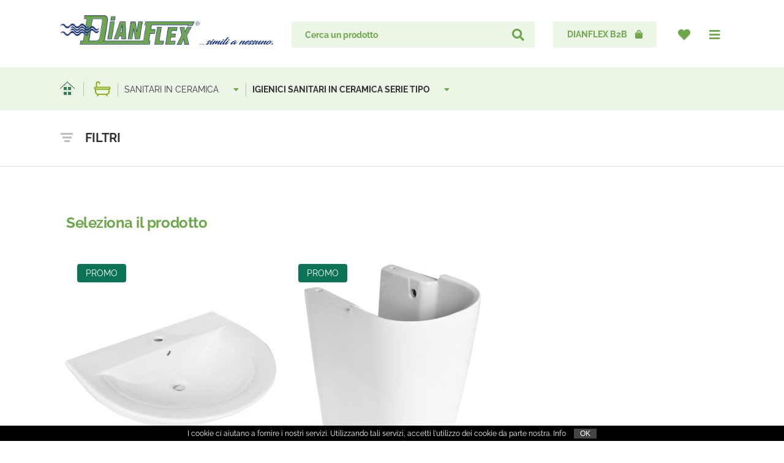

--- FILE ---
content_type: text/css
request_url: https://www.dianflex.com/dist/css/main.css?v=2026-01-26_04-47-55-137
body_size: 148720
content:
/*--------------------------------------------------
Website by Websolute
--------------------------------------------------*/
/*--------------------------------------------------
Base
--------------------------------------------------*/
.block__item--desc {
  font-size: 1.4rem; }

html {
  font-size: 62.5%; }

.main {
  padding-top: 11rem; }
  @media (max-width: 767px) {
    .main {
      padding-top: 8.8rem; } }
  @media (max-width: 475px) {
    .main {
      padding-top: 8rem; } }
  @media (max-width: 375px) {
    .main {
      padding-top: 7rem; } }

.wrapper {
  background: #ffffff;
  max-width: 100%;
  height: 100%;
  padding: 0;
  margin: 0 auto;
  position: relative;
  z-index: 1;
  overflow: hidden; }

.container--width {
  width: 100%;
  max-width: 87%;
  margin: 0 auto;
  height: 100%; }
  @media (max-width: 991px) {
    .container--width {
      max-width: 100%; } }

*,
*::before,
*::after {
  margin: 0;
  padding: 0;
  -webkit-box-sizing: inherit;
  box-sizing: inherit; }

* {
  min-height: 0;
  min-width: 0; }

a, a:hover, a:visited, a:focus {
  color: #333333;
  text-decoration: none !important;
  outline: none !important; }

button {
  outline: none !important; }

.btn.active, .btn:active {
  -webkit-box-shadow: none;
  box-shadow: none; }

ul, ol {
  list-style: none;
  margin: 0; }

textarea {
  resize: none; }

::-moz-selection {
  color: #ffffff;
  background: #6ea74b; }

::selection {
  color: #ffffff;
  background: #6ea74b; }

.over-hide {
  overflow: hidden; }

input:-webkit-autofill,
input:-webkit-autofill:hover,
input:-webkit-autofill:focus,
input:-webkit-autofill:active {
  -webkit-box-shadow: 0 0 0 30px #fff inset !important; }

a, a:hover, button, button:hover, .btnborder, .btntop {
  -webkit-transition: all 0.3s ease-in-out;
  transition: all 0.3s ease-in-out; }

/*--------------------------------------------------
Typography
--------------------------------------------------*/
body {
  font-family: 'Raleway', sans-serif;
  font-size: 16px;
  color: #545454;
  line-height: 1.87; }
  @media (max-width: 1199px) {
    body {
      font-size: 15px; } }
  @media (max-width: 991px) {
    body {
      font-size: 14px; } }

strong {
  font-weight: 700; }

@font-face {
  font-family: "Black Jack";
  font-style: normal;
  font-weight: normal;
  src: url("/assets/fonts/blackjack.otf"); }

p {
  color: #545454;
  font-family: 'Raleway', sans-serif;
  font-weight: 400;
  font-style: "normal";
  font-size: 1.4rem; }

h1, .h1,
h2, .h2,
h3, .h3,
h4, .h4,
h5, .h5,
h6, .h6 {
  font-family: 'Raleway', sans-serif;
  color: #333333;
  margin: 0;
  padding-bottom: 30px;
  font-weight: 700; }

h1, .h1 {
  font-size: 77px;
  line-height: 1.24; }
  @media (max-width: 1560px) {
    h1, .h1 {
      font-size: 70px; } }
  @media (max-width: 1199px) {
    h1, .h1 {
      font-size: 55px; } }
  @media (max-width: 991px) {
    h1, .h1 {
      font-size: 45px; } }
  @media (max-width: 767px) {
    h1, .h1 {
      font-size: 35px; } }

h2, .h2 {
  font-size: 48px;
  line-height: 1.2; }
  @media (max-width: 1560px) {
    h2, .h2 {
      font-size: 42px; } }
  @media (max-width: 1199px) {
    h2, .h2 {
      font-size: 40px; } }
  @media (max-width: 991px) {
    h2, .h2 {
      font-size: 38px; } }
  @media (max-width: 767px) {
    h2, .h2 {
      font-size: 30px; } }

h3, .h3 {
  font-size: 32px;
  line-height: 1.2; }
  @media (max-width: 1560px) {
    h3, .h3 {
      font-size: 28px; } }
  @media (max-width: 1199px) {
    h3, .h3 {
      font-size: 26px; } }
  @media (max-width: 991px) {
    h3, .h3 {
      font-size: 24px; } }

h4, .h4 {
  font-size: 24px;
  line-height: 1.417; }
  @media (max-width: 1199px) {
    h4, .h4 {
      font-size: 21px; } }
  @media (max-width: 991px) {
    h4, .h4 {
      font-size: 19px; } }
  @media (max-width: 767px) {
    h4, .h4 {
      font-size: 15px; } }

h5, .h5 {
  font-size: 18px;
  line-height: 1.333; }
  @media (max-width: 1199px) {
    h5, .h5 {
      font-size: 14px;
      line-height: 1.2; } }

h6, .h6 {
  font-size: 16px;
  line-height: 1.2; }

/*--------------------------------------------------
Buttons
--------------------------------------------------*/
.btn {
  padding: 1.2rem 2.2rem;
  font-family: 'Raleway', sans-serif;
  font-weight: 700;
  font-style: "normal";
  text-transform: uppercase;
  font-size: 1.4rem;
  border-radius: 4px; }
  .btn--default {
    background-color: #ecf6e6;
    border-color: transparent; }
    .btn--default:hover {
      border: 1px solid #6ea74b;
      background: transparent;
      color: #6ea74b; }
    .btn--default-white {
      border: 1px solid #ffffff;
      background: #ffffff;
      font-size: 1.8rem; }
      .btn--default-white:hover {
        border: 1px solid #ffffff;
        background: transparent;
        color: #ffffff !important;
        -webkit-transform: translateY(-5px);
        transform: translateY(-5px); }
    .btn--default-green {
      background-color: #6ea74b;
      color: #ffffff; }
      .btn--default-green:hover {
        border: 1px solid #6ea74b;
        background: transparent;
        color: #6ea74b !important;
        -webkit-transform: translateY(-5px);
        transform: translateY(-5px); }
    .btn--default-greendark {
      background-color: #0c7356;
      color: #ffffff !important; }
      .btn--default-greendark:hover {
        border: 1px solid #6ea74b;
        background: transparent;
        color: #6ea74b !important;
        -webkit-transform: translateY(-5px);
        transform: translateY(-5px); }
    .btn--default-grey {
      background-color: #787878;
      color: #ffffff; }
      .btn--default-grey:hover {
        border: 1px solid #787878;
        background: transparent;
        color: #787878 !important;
        -webkit-transform: translateY(-5px);
        transform: translateY(-5px); }
    .btn--default.cl--green {
      color: #6ea74b; }
    .btn--default.cl--white {
      color: #ffffff; }
    .btn--default.cl--blue {
      color: #213a79; }
  .btn--outline {
    background-color: transparent;
    border: 3px solid #ffffff;
    font-size: 2rem;
    letter-spacing: 1.12px;
    padding: 1.8rem 8.9rem; }
  .btn--icon {
    color: #6ea74b;
    font-size: 2rem;
    font-weight: 400; }
    .btn--icon:hover, .btn--icon:visited, .btn--icon:focus {
      color: #6ea74b; }
  .btn--link {
    padding: 0;
    font-size: 1.6rem;
    border-radius: 0;
    position: relative; }
    .btn--link:after {
      content: '';
      position: absolute;
      z-index: 1;
      bottom: -4px;
      right: auto;
      left: 0;
      width: 100%;
      height: 3px;
      -webkit-transition: all 0.5s cubic-bezier(0.49, 0.06, 0.21, 0.98);
      transition: all 0.5s cubic-bezier(0.49, 0.06, 0.21, 0.98); }
    .btn--link-h2:after {
      height: 2px; }
    .btn--link-green_light:after {
      background-color: #6ea74b; }
    .btn--link-green:after {
      background-color: #0c8141; }
    .btn--link-blue:after {
      background-color: #224397; }
    .btn--link-red:after {
      background-color: #b8292f; }
    .btn--link-purple:after {
      background-color: #eb0978; }
    .btn--link-sky:after {
      background-color: #55948f; }
    .btn--link-yellow:after {
      background-color: #f7941e; }
    .btn--link-dark_red:after {
      background-color: #660c0d; }
    .btn--link:hover:after {
      width: 0;
      left: auto;
      right: 0; }
  .btn--white {
    border-color: #ffffff;
    color: #ffffff; }
    .btn--white:visited, .btn--white:focus {
      color: #ffffff; }
    .btn--white:hover {
      background-color: #ffffff;
      color: #333333; }
  .btn--green {
    color: #6ea74b; }
    .btn--green:hover {
      border-color: #6ea74b; }
  .btn:focus {
    -webkit-box-shadow: none;
    box-shadow: none; }
  .btn--icon_left i {
    margin-left: 1rem; }
  .btn--icon_right i {
    margin-right: 1rem; }

/*--------------------------------------------------
Header
--------------------------------------------------*/
.header {
  background-color: #ffffff;
  position: fixed;
  top: 0;
  right: 0;
  left: 0;
  z-index: 1024;
  height: 11rem;
  width: 100%;
  padding: 2.5rem 0;
  -webkit-transition: all 0.2s cubic-bezier(0.49, 0.06, 0.21, 0.98);
  transition: all 0.2s cubic-bezier(0.49, 0.06, 0.21, 0.98); }
  @media (max-width: 767px) {
    .header {
      padding: 2rem 0;
      height: 9rem; } }
  @media (max-width: 475px) {
    .header {
      height: 8rem; } }
  @media (max-width: 375px) {
    .header {
      height: 7rem; } }
  .header::after {
    content: '';
    clear: both;
    display: table; }
  .header > .container {
    display: -webkit-box;
    display: -webkit-flex;
    display: -ms-flexbox;
    display: flex;
    -webkit-box-pack: justify;
    -webkit-justify-content: space-between;
    -ms-flex-pack: justify;
    justify-content: space-between; }
  .header__logo {
    float: left;
    position: relative; }
    .header__logo .link {
      display: block;
      position: relative; }
    .header__logo-animate {
      position: absolute;
      left: 100%;
      bottom: 0; }
      @media (max-width: 991px) {
        .header__logo-animate {
          display: none; } }
      @media (max-width: 767px) {
        .header__logo-animate {
          display: block; } }
      .header__logo-animate img {
        display: block; }
        @media (max-width: 767px) {
          .header__logo-animate img {
            width: 100px; } }
    @media (max-width: 767px) {
      .header__logo {
        width: 22rem; } }
    @media (max-width: 475px) {
      .header__logo {
        width: 17rem; } }
    @media (max-width: 375px) {
      .header__logo {
        width: 15rem; } }
  .header__actions {
    width: 100%;
    -webkit-user-select: none;
    -moz-user-select: none;
    -ms-user-select: none;
    user-select: none;
    padding-top: 10px;
    max-height: 61px;
    -webkit-transition: padding-top 0.3s cubic-bezier(0.49, 0.06, 0.21, 0.98);
    transition: padding-top 0.3s cubic-bezier(0.49, 0.06, 0.21, 0.98); }
    @media (max-width: 767px) {
      .header__actions {
        padding-top: 5px; } }
    .header__actions li {
      display: inline-block;
      position: relative; }
      .header__actions li a.has--toggle:after {
        content: '';
        position: absolute;
        top: 0;
        left: -14px;
        height: 150px;
        width: 60px;
        background: #0c7356;
        z-index: -1;
        -webkit-transition: all 0.3s cubic-bezier(0.49, 0.06, 0.21, 0.98);
        transition: all 0.3s cubic-bezier(0.49, 0.06, 0.21, 0.98);
        -webkit-transform: translateY(80%);
        transform: translateY(80%);
        opacity: 0;
        visibility: hidden; }
        @media (max-width: 475px) {
          .header__actions li a.has--toggle:after {
            left: -6px;
            width: 45px; } }
        @media (max-width: 375px) {
          .header__actions li a.has--toggle:after {
            left: -2px;
            width: 32px; } }
      .header__actions li a.has--toggle.active {
        color: #ffffff; }
        .header__actions li a.has--toggle.active:after {
          opacity: 1;
          visibility: visible;
          -webkit-transform: translateY(-30%);
          transform: translateY(-30%); }
      .header__actions li .btn--icon {
        padding: 0;
        margin-right: 20px;
        width: 30px; }
        @media (max-width: 767px) {
          .header__actions li .btn--icon {
            font-size: 2.5rem; } }
        @media (max-width: 475px) {
          .header__actions li .btn--icon {
            margin-right: 5px;
            font-size: 2rem; } }
        @media (max-width: 375px) {
          .header__actions li .btn--icon {
            margin-right: 0;
            font-size: 1.8rem;
            width: 28px; } }
      @media (max-width: 991px) {
        .header__actions li:first-child {
          margin-right: 2rem; } }
  @media (max-width: 991px) and (max-width: 475px) {
    .header__actions li:first-child {
      margin-right: 1rem; } }
      @media (max-width: 991px) {
          .header__actions li:first-child .btn--icon_left {
            background: transparent;
            padding: 5px;
            border: none; }
            .header__actions li:first-child .btn--icon_left .text {
              display: none; }
            .header__actions li:first-child .btn--icon_left i {
              font-size: 2rem;
              margin: 0; } }
      @media (max-width: 991px) and (max-width: 475px) {
        .header__actions li:first-child .btn--icon_left i {
          font-size: 2rem; } }
      @media (max-width: 991px) and (max-width: 375px) {
        .header__actions li:first-child .btn--icon_left i {
          width: 1.8rem; } }
  .header__actions-list {
    display: -webkit-box;
    display: -webkit-flex;
    display: -ms-flexbox;
    display: flex;
    -webkit-box-align: center;
    -webkit-align-items: center;
    -ms-flex-align: center;
    align-items: center;
    -webkit-box-pack: end;
    -webkit-justify-content: flex-end;
    -ms-flex-pack: end;
    justify-content: flex-end; }
  .header__list-search {
    max-width: 70rem;
    -webkit-box-flex: 1;
    -webkit-flex-grow: 1;
    -ms-flex-positive: 1;
    flex-grow: 1;
    margin-left: 15rem; }
    @media (max-width: 991px) {
      .header__list-search {
        margin-left: 3rem; } }
    .header__list-search .form-header-search {
      position: relative;
      margin-right: 3rem; }
      @media (max-width: 1199px) {
        .header__list-search .form-header-search {
          margin-right: 2rem; } }
      .header__list-search .form-header-search input {
        height: 4.3rem;
        font-size: 1.4rem;
        font-family: 'Raleway', sans-serif;
        font-weight: 700;
        color: #6ea74b;
        padding: 0;
        padding-left: 2.2rem;
        padding-right: 5.2rem;
        border-radius: 4px;
        color: #6ea74b;
        background: #ecf6e6;
        border: none; }
        .header__list-search .form-header-search input::-webkit-input-placeholder {
          color: #6ea74b; }
        .header__list-search .form-header-search input::-moz-placeholder {
          color: #6ea74b; }
        .header__list-search .form-header-search input::-ms-input-placeholder {
          color: #6ea74b; }
        .header__list-search .form-header-search input::placeholder {
          color: #6ea74b; }
      .header__list-search .form-header-search button {
        -moz-appearance: none;
        appearance: none;
        display: block;
        -webkit-appearance: none;
        color: #6ea74b;
        position: absolute;
        right: .5rem;
        top: 50%;
        -webkit-transform: translateY(-50%);
        transform: translateY(-50%);
        width: 4.3rem;
        height: 4.3rem;
        border: none;
        background: none;
        font-size: 2rem; }
  .header .menu {
    display: none;
    position: fixed;
    top: 111px;
    bottom: 0;
    left: 0;
    right: 0;
    background-color: #0c7356;
    z-index: 9999;
    overflow-y: auto;
    -webkit-transition: top 0.2s cubic-bezier(0.49, 0.06, 0.21, 0.98);
    transition: top 0.2s cubic-bezier(0.49, 0.06, 0.21, 0.98); }
    @media (max-width: 767px) {
      .header .menu {
        top: 8.8rem; } }
    @media (max-width: 475px) {
      .header .menu {
        top: 8rem; } }
    @media (max-width: 375px) {
      .header .menu {
        top: 7rem; } }
    .header .menu__second__flex {
      padding-top: 8%;
      /*display: -webkit-box;
                display: -webkit-flex;
                display: -ms-flexbox;
                display: flex;
                -webkit-box-align: center;
                -webkit-align-items: center;
                -ms-flex-align: center;
                align-items: center;*/ }
    .header .menu__second__wrapper {
      max-width: 90%;
      width: 100%;
      margin: 0 auto; }
      @media (max-width: 991px) {
        .header .menu__second__wrapper {
          max-width: 100%; } }
    .header .menu__second-list {
      padding-right: 1rem;
      overflow: hidden; }
      @media (max-width: 991px) {
        .header .menu__second-list {
          padding-right: 0rem; } }
      .header .menu__second-list:last-child {
        padding-left: 3rem; }
        @media (max-width: 991px) {
          .header .menu__second-list:last-child {
            padding-left: 1rem; } }
      .header .menu__second-list li {
        position: relative;
        border-bottom: 2px dashed rgba(255, 255, 255, 0.3);
        /*background-color: #f00;*/
        margin-bottom: 20px; }
        .header .menu__second-list li:last-child {
          border-bottom: none; }
          @media (max-width: 991px) {
            .header .menu__second-list li:last-child {
              border-bottom: 2px dashed rgba(255, 255, 255, 0.3); } }
      .header .menu__second-list a {
        display: block;
        font-size: 3.2rem;
        font-family: 'Raleway', sans-serif;
        font-weight: 600;
        font-style: "normal";
        color: #ffffff;
        padding-bottom: 20px; }
        @media (max-width: 991px) {
          .header .menu__second-list a {
            font-size: 2.2rem;
            padding-bottom: 10px; } }
        @media (max-width: 675px) {
          .header .menu__second-list a {
            font-size: 1.8rem; } }
        .header .menu__second-list a i {
          display: block;
          float: right;
          margin-top: 20px;
          opacity: .5;
          font-size: 16px;
          -webkit-transition: -webkit-transform 0.3s cubic-bezier(0.49, 0.06, 0.21, 0.98);
          transition: -webkit-transform 0.3s cubic-bezier(0.49, 0.06, 0.21, 0.98);
          transition: transform 0.3s cubic-bezier(0.49, 0.06, 0.21, 0.98);
          transition: transform 0.3s cubic-bezier(0.49, 0.06, 0.21, 0.98), -webkit-transform 0.3s cubic-bezier(0.49, 0.06, 0.21, 0.98); }
          @media (max-width: 675px) {
            .header .menu__second-list a i {
              margin-top: 10px;
              margin-right: 10px; } }
        .header .menu__second-list a.is-dropped i {
          -webkit-transform: rotate(90deg);
          transform: rotate(90deg); }
      .header .menu__second-list .dropdown__btn {
        position: absolute;
        top: 10px;
        right: -10px;
        padding: 10px;
        z-index: 2;
        margin: 0; }
        @media (max-width: 675px) {
          .header .menu__second-list .dropdown__btn {
            top: 0; } }
        @media (max-width: 767px) {
          .header .menu__second-list .dropdown__btn {
            right: 0px; } }
        .header .menu__second-list .dropdown__btn i {
          margin: 0; }
      .header .menu__second-list--sub li {
        border-bottom: none !important; }
      .header .menu__second-list--sub a {
        font-size: 2rem;
        padding: 0; }
        @media (max-width: 767px) {
          .header .menu__second-list--sub a {
            font-size: 1.6rem; } }
    .header .menu__search .form {
      max-width: 80%;
      margin: 0 auto; }
      @media (max-width: 991px) {
        .header .menu__search .form {
          max-width: 100%; } }
    .header .menu__search input {
      color: #ffffff;
      font-family: 'Raleway', sans-serif;
      font-weight: 600;
      font-style: "normal";
      display: block;
      width: 100%;
      padding: 30px 52px 30px 15px;
      background: 0 0;
      border: none;
      border-bottom: 2px dashed rgba(255, 255, 255, 0.3);
      font-size: 32px;
      border-radius: 0; }
      @media (max-width: 767px) {
        .header .menu__search input {
          padding: 20px 42px 20px 15px;
          font-size: 26px; } }
      @media (max-width: 575px) {
        .header .menu__search input {
          padding: 15px 30px 15px 15px;
          font-size: 20px; } }
      .header .menu__search input:focus {
        border-bottom: 2px dashed #ffffff; }
        .header .menu__search input:focus + .icon {
          opacity: 1; }
      .header .menu__search input::-webkit-input-placeholder {
        color: #ffffff;
        opacity: 1; }
      .header .menu__search input::-moz-placeholder {
        color: #ffffff;
        opacity: 1; }
      .header .menu__search input::-ms-input-placeholder {
        color: #ffffff;
        opacity: 1; }
      .header .menu__search input::placeholder {
        color: #ffffff;
        opacity: 1; }
      .header .menu__search input:-ms-input-placeholder {
        color: #ffffff; }
      .header .menu__search input::-ms-input-placeholder {
        color: #ffffff; }
      .header .menu__search input:-webkit-autofill, .header .menu__search input:-webkit-autofill:hover, .header .menu__search input:-webkit-autofill:focus, .header .menu__search input:-webkit-autofill:active {
        -webkit-box-shadow: 0 0 0 60px #0c7356 inset !important;
        -webkit-text-fill-color: #ffffff !important;
        border-bottom: 2px dashed #0c7356 !important; }
    .header .menu__search .icon {
      position: absolute;
      top: 35px;
      right: 15px;
      font-size: 32px;
      color: #ffffff;
      opacity: .5;
      padding: 0;
      background: none; }
      @media (max-width: 767px) {
        .header .menu__search .icon {
          top: 25px;
          font-size: 26px; } }
      @media (max-width: 675px) {
        .header .menu__search .icon {
          top: 15px;
          font-size: 20px; } }
  .header .counter__badge {
    position: absolute;
    display: -webkit-box;
    display: -webkit-flex;
    display: -ms-flexbox;
    display: flex;
    -webkit-box-align: center;
    -webkit-align-items: center;
    -ms-flex-align: center;
    align-items: center;
    -webkit-box-pack: center;
    -webkit-justify-content: center;
    -ms-flex-pack: center;
    justify-content: center;
    top: -3px;
    right: 29px;
    text-align: center;
    background-color: #0c7356;
    font-family: 'Raleway', sans-serif;
    font-weight: 700;
    font-style: "normal";
    color: #ffffff;
    font-size: 10px;
    letter-spacing: 0.45px;
    border-radius: 12px;
    padding: 3px 6px; }
    @media (max-width: 475px) {
      .header .counter__badge {
        top: 0;
        right: 22px; } }
    .header .counter__badge span {
      display: block; }
  .header.scrolled {
    height: 9rem;
    padding: 15px 0;
    border-bottom: 2px solid #6ea74b; }
    .header.scrolled .header__logo-animate {
      display: block; }
      @media (max-width: 991px) {
        .header.scrolled .header__logo-animate {
          display: none; } }
    @media (max-width: 767px) {
      .header.scrolled {
        height: 7rem;
        padding: 10px 0; } }
    @media (max-width: 575px) {
      .header.scrolled {
        height: 7rem; } }
    @media (max-width: 475px) {
      .header.scrolled {
        height: 6rem; } }
    @media (max-width: 375px) {
      .header.scrolled {
        height: 5.5rem; } }
    .header.scrolled .header__actions {
      padding-top: 5px; }
    .header.scrolled .menu {
      top: 9rem; }
      @media (max-width: 767px) {
        .header.scrolled .menu {
          top: 6.7rem; } }
      @media (max-width: 475px) {
        .header.scrolled .menu {
          top: 5.7rem; } }
      @media (max-width: 375px) {
        .header.scrolled .menu {
          top: 5.3rem; } }

.main-menu ul {
  margin: 0 20px; }
  .main-menu ul li {
    position: relative;
    border-bottom: 2px dashed rgba(255, 255, 255, 0.3);
    /* background-color: #f00; */
    margin-bottom: 20px; }
    @media (max-width: 767px) {
      .main-menu ul li {
        margin-bottom: 0; } }
    .main-menu ul li a {
      display: block;
      font-size: 3.2rem;
      font-family: 'Raleway', sans-serif;
      font-weight: 600;
      color: #ffffff;
      padding-bottom: 20px;
      position: relative;
      width: 90%; }
      @media (max-width: 767px) {
        .main-menu ul li a {
          font-size: 1.8rem;
          width: 80%;
          padding-bottom: 10px;
          padding-top: 10px; } }
    .main-menu ul li span {
      display: inline-block;
      position: absolute;
      right: 5px;
      top: 20px;
      line-height: 1;
      z-index: 2;
      cursor: pointer; }
      @media (max-width: 767px) {
        .main-menu ul li span {
          top: 13px; } }
      .main-menu ul li span i {
        font-size: 16px;
        -webkit-transition: -webkit-transform 0.3s cubic-bezier(0.49, 0.06, 0.21, 0.98);
        transition: -webkit-transform 0.3s cubic-bezier(0.49, 0.06, 0.21, 0.98);
        transition: transform 0.3s cubic-bezier(0.49, 0.06, 0.21, 0.98);
        transition: transform 0.3s cubic-bezier(0.49, 0.06, 0.21, 0.98), -webkit-transform 0.3s cubic-bezier(0.49, 0.06, 0.21, 0.98);
        color: rgba(255, 255, 255, 0.3); }
    .main-menu ul li.aperto span i {
      -webkit-transform: rotate(90deg);
      transform: rotate(90deg); }
    .main-menu ul li ul {
      margin-right: 0;
      display: none; }
      .main-menu ul li ul.submenu {
        padding: 20px 0;
        border-top: 2px dashed rgba(255, 255, 255, 0.3);
        border-bottom: 2px dashed rgba(255, 255, 255, 0.3); }
      .main-menu ul li ul li {
        border-bottom: 0px dashed rgba(255, 255, 255, 0.3);
        margin-bottom: 10px; }
        @media (max-width: 767px) {
          .main-menu ul li ul li {
            margin-bottom: 0; } }
        .main-menu ul li ul li a {
          font-size: 2rem;
          padding-bottom: 10px;
          line-height: 1.3; }
          @media (max-width: 767px) {
            .main-menu ul li ul li a {
              font-size: 1.6rem; } }
        .main-menu ul li ul li span {
          top: 5px; }
          @media (max-width: 767px) {
            .main-menu ul li ul li span {
              top: 12px; } }
          .main-menu ul li ul li span i {
            -webkit-transform: rotate(0deg) !important;
            transform: rotate(0deg) !important; }
        .main-menu ul li ul li.aperto span i {
          -webkit-transform: rotate(90deg) !important;
          transform: rotate(90deg) !important; }
        .main-menu ul li ul li.aperto ul.submenu {
          margin-top: 10px;
          margin-bottom: 10px; }
        .main-menu ul li ul li ul.submenu li span {
          top: 5px; }
          @media (max-width: 767px) {
            .main-menu ul li ul li ul.submenu li span {
              top: 7px !important; } }
          .main-menu ul li ul li ul.submenu li span i {
            -webkit-transform: rotate(0deg) !important;
            transform: rotate(0deg) !important; }
        .main-menu ul li ul li ul.submenu li.aperto span i {
          -webkit-transform: rotate(91deg) !important;
          transform: rotate(91deg) !important; }

#acceptcookie {
  position: fixed;
  text-align: center;
  padding: 4px 30px;
  background: #000;
  border-top: 1px solid #000;
  color: #fff;
  font-size: 12px;
  line-height: 1;
  bottom: 0;
  left: 50%;
  -webkit-transform: translate(-50%, 0);
  transform: translate(-50%, 0);
  width: 100%;
  z-index: 100; }
  #acceptcookie a {
    color: #fff;
    text-decoration: underline; }
  #acceptcookie button {
    margin-left: 10px;
    padding: 2px 10px;
    background-color: #444;
    color: #fff;
    border: none;
    font-size: 12px; }

/*--------------------------------------------------
Footer
--------------------------------------------------*/
.footer {
  position: relative;
  padding: 9rem 0 5rem; }
  @media (max-width: 1199px) {
    .footer {
      padding: 7rem 0 4rem; } }
  @media (max-width: 575px) {
    .footer {
      padding: 4rem 0 2rem; } }
  .footer .widget {
    position: relative;
    z-index: 1; }
    @media (max-width: 1199px) {
      .footer .widget {
        margin-bottom: 4rem; } }
    .footer .widget__header-logo {
      margin-bottom: 40px; }
    .footer .widget__header-title {
      color: #ffffff;
      letter-spacing: -0.48px;
      text-transform: uppercase; }
    .footer .widget__body-text {
      color: #ffffff;
      font-size: 1.6rem; }
    .footer .widget__body.stoca {
      display: block; }
    .footer .widget__body-social {
      margin-top: 2.5rem;
      -webkit-user-select: none;
      -moz-user-select: none;
      -ms-user-select: none;
      user-select: none; }
      .footer .widget__body-social li {
        display: inline-block; }
        .footer .widget__body-social li:not(last-child) {
          margin-right: 10px; }
      .footer .widget__body-social a {
        color: #ffffff;
        font-size: 20px;
        width: 18px;
        height: 18px;
        display: block;
        transition: background-color 0.4s ease, -webkit-box-shadow 0.6s ease, -webkit-transform 0.4s ease; }
        .footer .widget__body-social a i {
          display: block;
          line-height: 18px; }
        .footer .widget__body-social a svg {
          width: 22px;
          height: 25px;
          fill: #fff;
          bottom: -5px;
          position: relative; }
        .footer .widget__body-social a:hover {
          /*box-shadow: 0 0 0 4px rgba(255, 255, 255, 0.3);*/ }
    .footer .widget__body-links li {
      margin: 10px 0; }
    .footer .widget__body-links a {
      color: #ffffff;
      font-size: 16px;
      font-weight: 600; }
      .footer .widget__body-links a:hover {
        opacity: .8; }
    .footer .widget__body .links--inline {
      display: inline-block; }
    .footer .widget__body .table--links ul {
      margin-bottom: 2rem; }
    .footer .widget__body .table--links li {
      margin: 0; }
    .footer .widget__body .table--links td {
      vertical-align: top; }
      .footer .widget__body .table--links td:first-child {
        padding-right: 7rem; }
        @media (max-width: 1499px) {
          .footer .widget__body .table--links td:first-child {
            padding-right: 3rem; } }
  .footer__bottom {
    position: relative;
    width: 100%;
    margin-top: 7rem;
    z-index: 1; }
    @media (max-width: 1499px) {
      .footer__bottom {
        margin-top: 0; } }
    .footer__bottom .cpy {
      float: left;
      color: #ffffff; }
      @media (max-width: 675px) {
        .footer__bottom .cpy {
          float: none;
          text-align: center; } }
    .footer__bottom .ws_agency {
      float: right; }
      @media (max-width: 675px) {
        .footer__bottom .ws_agency {
          float: none;
          text-align: center; } }
      .footer__bottom .ws_agency a {
        color: #ffffff; }
    .footer__bottom::after {
      content: '';
      clear: both;
      display: table; }
  .footer .footer__bg {
    position: absolute;
    bottom: 2.5rem;
    right: 7%;
    z-index: 0; }

/*--------------------------------------------------
Global
--------------------------------------------------*/
.bg--white {
  background-color: #ffffff; }

.bg--light {
  background-color: #f1f8ec; }

.bg--light_2 {
  background-color: #f6f6f6; }

.bg--green {
  background-color: #6ea74b; }

.bg--green_dark {
  background-color: #0c7356; }

.bg--blue {
  background-color: #213a79; }

.bg--blue-light {
  background-color: #1c78a0; }

.bg--red {
  background-color: #b8292f; }

.bg--orange {
  background-color: #daa036; }

.bg--grey {
  background-color: #5b5b5b; }

.bg--grey_gradient {
  background-image: -webkit-gradient(linear, left top, left bottom, from(#ecf6e6), color-stop(37%, #fdfefc), to(#ffffff));
  background-image: -webkit-linear-gradient(top, #ecf6e6 0%, #fdfefc 37%, #ffffff 100%);
  background-image: linear-gradient(180deg, #ecf6e6 0%, #fdfefc 37%, #ffffff 100%); }

.bg--green_gradient {
  background-image: -webkit-gradient(linear, left top, left bottom, from(#6ea74b), to(#0c7356));
  background-image: -webkit-linear-gradient(top, #6ea74b 0%, #0c7356 100%);
  background-image: linear-gradient(180deg, #6ea74b 0%, #0c7356 100%); }

.bg--blu_gradient {
  background-image: -webkit-gradient(linear, left top, left bottom, from(#43619d), to(#101e40));
  background-image: -webkit-linear-gradient(top, #43619d 0%, #101e40 100%);
  background-image: linear-gradient(180deg, #43619d 0%, #101e40 100%); }

.cl--white {
  color: #ffffff; }

.cl--green {
  color: #6ea74b; }

.cl--blue {
  color: #213a79; }

.cl--grey {
  color: #333333; }

/*--------------------------------------------------
Spacing (margin, padding)
--------------------------------------------------*/
.mr-5 {
  margin-right: 5rem !important; }

.mr-10 {
  margin-right: 10rem; }

.mr-15 {
  margin-right: 15rem; }

.mr-20 {
  margin-right: 20rem; }

.mr-30 {
  margin-right: 3rem; }

.ml-5 {
  margin-left: 5rem !important; }

.ml-10 {
  margin-left: 10rem; }

.ml-15 {
  margin-left: 15rem; }

.ml-20 {
  margin-left: 20rem; }

.ml-30 {
  margin-left: 3rem; }

.pd-0 {
  padding: 0; }

.ptop-2 {
  padding-top: 2rem; }

.collapse.active {
  display: block; }

.dropdown.active .dropdown-menu {
  display: block; }

.modal.active {
  opacity: 1; }

.modal.active .modal-dialog {
  -webkit-transform: translate(0, 5%);
  transform: translate(0, 5%); }
  @media (max-width: 767px) {
    .modal.active .modal-dialog {
      -webkit-transform: translate(0, 5%);
      transform: translate(0, 5%); } }

.modal-backdrop.active {
  opacity: .7; }

.mfp-wrap .mfp-figure:after {
  background: #ffffff; }

/*--------------------------------------------------
Sections
--------------------------------------------------*/
.our-products {
  padding: 10rem 0 0; }
  @media (max-width: 1199px) {
    .our-products {
      padding: 7rem 0 0; } }
  @media (max-width: 575px) {
    .our-products {
      padding: 4rem 0 0; } }
  @media (max-width: 1499px) {
    .our-products .block__product img {
      height: 70px; } }
  @media (max-width: 767px) {
    .our-products .block__product img {
      height: 50px; } }

.exclusive-products {
  padding: 10rem 0 0; }
  @media (max-width: 1199px) {
    .exclusive-products {
      padding: 7rem 0 0; } }
  @media (max-width: 767px) {
    .exclusive-products img {
      width: 70%; } }
  @media (max-width: 575px) {
    .exclusive-products {
      padding: 4rem 0 0; } }

.feature-products {
  padding: 10rem 0 0; }
  .feature-products.no-pt {
    padding-top: 0; }
  @media (max-width: 1199px) {
    .feature-products {
      padding: 7rem 0 0; } }
  @media (max-width: 575px) {
    .feature-products {
      padding: 4rem 0 0; } }
  .feature-products.padding-small {
    padding-top: 2rem;
    padding-bottom: 8.5rem; }

.contact-box {
  padding: 10rem 0 0; }
  @media (max-width: 1199px) {
    .contact-box {
      padding: 7rem 0 0; } }
  @media (max-width: 575px) {
    .contact-box {
      padding: 4rem 0 0; } }

.social-box {
  padding: 10rem 0; }
  @media (max-width: 1199px) {
    .social-box {
      padding: 7rem 0; } }
  @media (max-width: 575px) {
    .social-box {
      padding: 4rem 0; } }

.product-search {
  padding: .8rem 0; }
  .product-search .form-control {
    padding-left: 40px !important; }
  .product-search .btn.icon {
    background: transparent;
    color: #fff;
    position: absolute;
    top: 0px;
    left: 0;
    font-size: 20px;
    width: 30px;
    padding: 10px 0; }
    @media (max-width: 767px) {
      .product-search .btn.icon {
        top: -10px; } }

.product-related {
  padding: 2.5rem 0; }

.cls-prodotti-in-evidenza .block__three .block__item--cta a {
  white-space: inherit; }

/*--------------------------------------------------
Hero Slider
--------------------------------------------------*/
.hero-slider {
  position: relative; }
  .hero-slider__wrapper {
    position: relative;
    width: 100%;
    height: 42.5vw;
    min-height: 40vw;
    margin-bottom: 0 !important;
    opacity: 0;
    visibility: hidden;
    -webkit-transition: all 1.2s ease;
    transition: all 1.2s ease;
    -webkit-user-select: auto;
    -moz-user-select: auto;
    -ms-user-select: auto;
    user-select: auto; }
    @media (max-width: 991px) {
      .hero-slider__wrapper {
        height: 45vw; } }
    @media (max-width: 767px) {
      .hero-slider__wrapper {
        height: 65vw; } }
    @media (max-width: 575px) {
      .hero-slider__wrapper {
        height: 65vw; } }
    .hero-slider__wrapper.slick-initialized {
      opacity: 1;
      visibility: visible; }
    .hero-slider__wrapper .slick-slide {
      position: relative;
      height: 42.5vw;
      -webkit-backface-visibility: hidden;
      backface-visibility: hidden;
      overflow: hidden; }
      @media (max-width: 991px) {
        .hero-slider__wrapper .slick-slide {
          height: 45vw; } }
      @media (max-width: 767px) {
        .hero-slider__wrapper .slick-slide {
          height: 65vw; } }
      @media (max-width: 575px) {
        .hero-slider__wrapper .slick-slide {
          height: 65vw; } }
      .hero-slider__wrapper .slick-slide:after {
        content: '';
        position: absolute;
        width: 100%;
        height: 100%;
        z-index: 1;
        top: 0;
        left: 0;
        opacity: 0.45; }
      .hero-slider__wrapper .slick-slide.video:after {
        display: none; }
      .hero-slider__wrapper .slick-slide video {
        -o-object-fit: cover;
        object-fit: cover;
        display: block;
        width: 100%;
        /*height: 100%;*/ }
      .hero-slider__wrapper .slick-slide figure {
        position: relative;
        height: 100%; }
      .hero-slider__wrapper .slick-slide iframe {
        pointer-events: none; }
      .hero-slider__wrapper .slick-slide::before {
        /*content: '';
        position: absolute;
        top: 0;
        left: 0;
        width: 100%;
        height: 100%;
        background-color: #000;
        opacity: .3;
        z-index: 1;
        -webkit-backface-visibility: hidden;
        backface-visibility: hidden;*/ }
      .hero-slider__wrapper .slick-slide .caption {
        position: absolute;
        top: 15%;
        left: 50%;
        -webkit-transform: translateX(-50%);
        transform: translateX(-50%);
        width: 75%;
        text-align: center;
        padding: 20px;
        color: #ffffff;
        margin: 0;
        opacity: 0;
        z-index: 2;
        -webkit-transition: all 0.5s cubic-bezier(0.49, 0.06, 0.21, 0.98) 0.6s;
        transition: all 0.5s cubic-bezier(0.49, 0.06, 0.21, 0.98) 0.6s;
        -webkit-backface-visibility: hidden;
        backface-visibility: hidden; }
        @media (max-width: 991px) {
          .hero-slider__wrapper .slick-slide .caption {
            width: 100%;
            top: 10%; } }
        @media (max-width: 575px) {
          .hero-slider__wrapper .slick-slide .caption {
            top: 0; } }
        @media (max-width: 475px) {
          .hero-slider__wrapper .slick-slide .caption {
            top: 5%;
            padding: 10px; } }
        .hero-slider__wrapper .slick-slide .caption__title {
          color: #ffffff;
          font-weight: 500; }
          @media (max-width: 1560px) {
            .hero-slider__wrapper .slick-slide .caption__title {
              font-size: 6rem; } }
          @media (max-width: 1499px) {
            .hero-slider__wrapper .slick-slide .caption__title {
              font-size: 4.5rem; } }
          @media (max-width: 991px) {
            .hero-slider__wrapper .slick-slide .caption__title {
              font-size: 3.5rem; } }
          @media (max-width: 575px) {
            .hero-slider__wrapper .slick-slide .caption__title {
              font-size: 3rem; } }
          @media (max-width: 475px) {
            .hero-slider__wrapper .slick-slide .caption__title {
              font-size: 2.5rem; } }
          .hero-slider__wrapper .slick-slide .caption__title span {
            font-weight: 700; }
        .hero-slider__wrapper .slick-slide .caption__cta {
          margin-top: 5.5rem; }
          @media (max-width: 1560px) {
            .hero-slider__wrapper .slick-slide .caption__cta {
              margin-top: 2rem; } }
          @media (max-width: 991px) {
            .hero-slider__wrapper .slick-slide .caption__cta .btn {
              font-size: 1.8rem;
              padding: 1.5rem 7rem; } }
          @media (max-width: 575px) {
            .hero-slider__wrapper .slick-slide .caption__cta .btn {
              font-size: 1.6rem;
              padding: 1rem 6rem; } }
      .hero-slider__wrapper .slick-slide.slick-active {
        z-index: 1; }
        .hero-slider__wrapper .slick-slide.slick-active .caption {
          opacity: 1; }
      .hero-slider__wrapper .slick-slide .slide-image {
        opacity: 0;
        height: 100%;
        background-size: cover;
        background-position: center;
        -webkit-transition: all .8s ease;
        transition: all .8s ease; }
        .hero-slider__wrapper .slick-slide .slide-image.show {
          opacity: 1; }
      .hero-slider__wrapper .slick-slide .image-entity {
        width: 100%;
        opacity: 0;
        visibility: hidden; }
    .hero-slider__wrapper .slick-dots {
      text-align: center;
      bottom: 4.5rem; }
      @media (max-width: 1560px) {
        .hero-slider__wrapper .slick-dots {
          bottom: 1.5rem; } }
      @media (max-width: 1499px) {
        .hero-slider__wrapper .slick-dots {
          bottom: 0.5rem; } }
      @media (max-width: 475px) {
        .hero-slider__wrapper .slick-dots {
          display: none !important; } }
      .hero-slider__wrapper .slick-dots li {
        height: 15px;
        width: 15px;
        vertical-align: top;
        margin: 0 8px; }
        .hero-slider__wrapper .slick-dots li button {
          width: 15px;
          height: 15px;
          border: none;
          cursor: pointer;
          border-radius: 50%;
          -webkit-box-shadow: 0 0 0 0 transparent;
          box-shadow: 0 0 0 0 transparent;
          vertical-align: middle;
          color: #fff;
          background-color: #fff;
          -webkit-transition: all .3s ease;
          transition: all .3s ease;
          opacity: .5; }
          .hero-slider__wrapper .slick-dots li button:focus {
            outline: none; }
          .hero-slider__wrapper .slick-dots li button:hover {
            opacity: 1; }
          .hero-slider__wrapper .slick-dots li button:before {
            display: none; }
        .hero-slider__wrapper .slick-dots li.slick-active button {
          opacity: 1; }

/*--------------------------------------------------
Partners Slider
--------------------------------------------------*/
.partners-slider {
  position: relative; }
  .partners-slider__wrapper {
    padding: 8rem 0 14.5rem; }
    @media (max-width: 767px) {
      .partners-slider__wrapper {
        padding: 8rem 0 8rem; } }
    .partners-slider__wrapper .slide-item-content {
      height: 100px;
      display: flex;
      display: -webkit-box;
      display: -webkit-flex;
      display: -ms-flexbox;
      display: flex;
      -webkit-box-orient: horizontal;
      -webkit-box-direction: normal;
      -webkit-flex-direction: row;
      -ms-flex-direction: row;
      flex-direction: row;
      -ms-flex-align: center;
      -webkit-box-align: center;
      -webkit-align-items: center;
      align-items: center;
      -webkit-flex-wrap: wrap;
      -ms-flex-wrap: wrap;
      flex-wrap: wrap;
      -webkit-box-pack: center;
      -webkit-justify-content: center;
      -ms-flex-pack: center;
      justify-content: center; }
      .partners-slider__wrapper .slide-item-content:hover img {
        opacity: 0.3; }
    .partners-slider__wrapper img {
      max-width: 100%;
      height: auto;
      -webkit-transition: opacity 0.5s cubic-bezier(0.49, 0.06, 0.21, 0.98);
      transition: opacity 0.5s cubic-bezier(0.49, 0.06, 0.21, 0.98); }

/*--------------------------------------------------
Cookie Popup
--------------------------------------------------*/
.cookie-popup {
  margin: auto;
  position: fixed;
  top: 0;
  left: 0;
  bottom: 0;
  right: 0;
  display: none;
  -webkit-box-pack: center;
  -webkit-justify-content: center;
  -ms-flex-pack: center;
  justify-content: center;
  -webkit-box-align: center;
  -webkit-align-items: center;
  -ms-flex-align: center;
  align-items: center;
  height: 100%;
  z-index: 3000; }
  .cookie-popup__elements {
    padding: 30px;
    -webkit-box-shadow: 0px 0px 30px 0px rgba(113, 170, 164, 0.3);
    box-shadow: 0px 0px 30px 0px rgba(113, 170, 164, 0.3);
    border: 2px solid #6ea74b;
    text-align: center;
    background-color: white;
    position: relative;
    margin: 0 auto;
    width: 100%; }
    @media (max-width: 991px) {
      .cookie-popup__elements {
        left: 0; } }
    .cookie-popup__elements img {
      max-width: 100%; }
    .cookie-popup__elements .title {
      padding-bottom: 10px; }
    .cookie-popup__elements .btn--default-green {
      cursor: pointer; }
    .cookie-popup__elements .cancel-cookie {
      position: absolute;
      right: 10px;
      top: 10px;
      cursor: pointer;
      color: #545454 !important; }
      .cookie-popup__elements .cancel-cookie:hover {
        opacity: .8; }

/*--------------------------------------------------
Products Slider
--------------------------------------------------*/
.products-slider {
  position: relative; }
  .products-slider__wrapper {
    margin-top: 5rem;
    -webkit-user-select: auto;
    -moz-user-select: auto;
    -ms-user-select: auto;
    user-select: auto; }
    @media (max-width: 575px) {
      .products-slider__wrapper {
        margin-top: 0; } }
  .products-slider__item {
    position: relative;
    padding: 1.5rem 5px 0; }
    .products-slider__item-content {
      padding: 1.5rem 3.5rem 1.5rem 1.5rem; }
    .products-slider__item-thumb {
      height: 268px;
      border-radius: 1rem;
      border: 1px solid #d2d2d2;
      overflow: hidden; }
      .products-slider__item-thumb .thumb-bg {
        height: 265px;
        background-size: contain;
        background-position: center;
        background-repeat: no-repeat;
        -webkit-transition: all 0.5s cubic-bezier(0.49, 0.06, 0.21, 0.98);
        transition: all 0.5s cubic-bezier(0.49, 0.06, 0.21, 0.98); }
    .products-slider__item-title {
      font-size: 2.6rem;
      padding-bottom: 20px;
      font-weight: 700; }
    .products-slider__item-desc {
      margin-bottom: 2rem; }
    .products-slider__item--new {
      position: absolute;
      top: 0;
      left: 2rem;
      z-index: 2;
      text-align: center; }
      .products-slider__item--new span {
        display: block;
        font-family: 'Raleway', sans-serif;
        font-weight: 400;
        font-style: "normal";
        color: #ffffff;
        font-size: 1.4rem;
        text-transform: uppercase;
        background-color: #0c7356;
        border-radius: 4px;
        padding: 2px 14px; }
    .products-slider__item:hover .btn--link:after {
      width: 0;
      left: auto;
      right: 0; }
    .products-slider__item:hover .thumb-bg {
      -webkit-transform: scale(1.1);
      transform: scale(1.1); }
  .products-slider--shadow .products-slider__item {
    padding: 1.5rem 8px 0; }
    .products-slider--shadow .products-slider__item-thumb {
      height: auto;
      background: #ffffff;
      border: none;
      -webkit-box-shadow: 0 3px 6px rgba(0, 0, 0, 0.16);
      box-shadow: 0 3px 6px rgba(0, 0, 0, 0.16);
      border-radius: 0; }
      .products-slider--shadow .products-slider__item-thumb .thumb-bg {
        height: 0;
        padding-top: 100%;
        background-size: contain; }
    .products-slider--shadow .products-slider__item-content {
      margin-top: 15px;
      padding: 15px 2rem; }
      @media (max-width: 1499px) {
        .products-slider--shadow .products-slider__item-content {
          padding: 15px; } }
    .products-slider--shadow .products-slider__item-title {
      font-size: 2.4rem;
      padding-bottom: 5px; }
      @media (max-width: 1499px) {
        .products-slider--shadow .products-slider__item-title {
          font-size: 2rem; } }
    .products-slider--shadow .products-slider__item .btn {
      font-size: 14px; }
  .products-slider--shadow .slick-prev {
    left: -6rem;
    top: 40%; }
  .products-slider--shadow .slick-next {
    right: -6rem;
    top: 40%; }

.slick-prev, .slick-next {
  width: 40px;
  height: 40px; }

.slick-prev {
  left: 20px;
  z-index: 2; }
  .slick-prev:before {
    content: "\f104";
    font-family: "Font Awesome 5 Pro";
    font-weight: 300;
    color: #6ea74b;
    font-size: 4rem; }

.slick-next {
  right: 20px;
  z-index: 2; }
  .slick-next:before {
    content: "\f105";
    font-family: "Font Awesome 5 Pro";
    font-weight: 300;
    color: #6ea74b;
    font-size: 4rem; }

/*--------------------------------------------------
Product Search
--------------------------------------------------*/
.product-search .form .form-group {
  margin: 0; }

.product-search .form .form-control {
  color: #ffffff;
  background: transparent;
  font-size: 2rem;
  padding-left: 10px;
  border-radius: 0; }
  @media (max-width: 767px) {
    .product-search .form .form-control {
      font-size: 1.6rem; } }
  @media (max-width: 575px) {
    .product-search .form .form-control {
      font-size: 1.4rem;
      padding: 10px; } }
  .product-search .form .form-control::-webkit-input-placeholder {
    color: #ffffff;
    opacity: 1; }
  .product-search .form .form-control::-moz-placeholder {
    color: #ffffff;
    opacity: 1; }
  .product-search .form .form-control::-ms-input-placeholder {
    color: #ffffff;
    opacity: 1; }
  .product-search .form .form-control::placeholder {
    color: #ffffff;
    opacity: 1; }
  .product-search .form .form-control:-ms-input-placeholder {
    color: #ffffff; }
  .product-search .form .form-control::-ms-input-placeholder {
    color: #ffffff; }
  .product-search .form .form-control:-webkit-autofill, .product-search .form .form-control:-webkit-autofill:hover, .product-search .form .form-control:-webkit-autofill:focus, .product-search .form .form-control:-webkit-autofill:active {
    -webkit-box-shadow: 0 0 0 30px #0c7356 inset !important;
    -webkit-text-fill-color: #ffffff !important; }

/*--------------------------------------------------
Product Breadcrumb
--------------------------------------------------*/
.product-breadcrumb {
  background-color: #ecf6e6;
  padding: 2rem 0 1rem; }
  .product-breadcrumb__wrapper {
    position: relative;
    display: -webkit-box;
    display: -webkit-flex;
    display: -ms-flexbox;
    display: flex;
    -webkit-box-orient: horizontal;
    -webkit-box-direction: normal;
    -webkit-flex-direction: row;
    -ms-flex-direction: row;
    flex-direction: row;
    -webkit-box-align: center;
    -webkit-align-items: center;
    -ms-flex-align: center;
    align-items: center;
    -webkit-flex-wrap: wrap;
    -ms-flex-wrap: wrap;
    flex-wrap: wrap; }
  .product-breadcrumb__item {
    position: relative;
    -webkit-box-flex: 0;
    -webkit-flex: 0 0 auto;
    -ms-flex: 0 0 auto;
    flex: 0 0 auto;
    margin-right: 10px;
    margin-bottom: 10px; }
    .product-breadcrumb__item:not(.inline--mob):first-child {
      padding-right: 15px;
      margin-right: 15px; }
      .product-breadcrumb__item:not(.inline--mob):first-child:after {
        content: '';
        position: absolute;
        right: 0;
        top: 1px;
        height: 23px;
        width: 1px;
        background: #BEBEBE; }
      @media (max-width: 767px) {
        .product-breadcrumb__item:not(.inline--mob):first-child {
          padding-right: 0;
          margin-right: 0; }
          .product-breadcrumb__item:not(.inline--mob):first-child:after {
            display: none; } }
    @media (max-width: 767px) {
      .product-breadcrumb__item:not(.inline--mob) {
        text-align: center;
        margin-right: 0;
        -webkit-box-flex: 0;
        -webkit-flex: 0 0 100%;
        -ms-flex: 0 0 100%;
        flex: 0 0 100%; } }
    .product-breadcrumb__item .icon {
      display: block; }
      @media (max-width: 767px) {
        .product-breadcrumb__item .icon {
          display: inline-block; } }
    .product-breadcrumb__item i.icon {
      color: #6ea74b;
      font-size: 24px; }
    .product-breadcrumb__item.inline--mob .btn {
      border-left: 1px solid #BEBEBE; }
    .product-breadcrumb__item .btn {
      border-left: 1px solid #BEBEBE;
      padding: 2px 0 2px 10px;
      font-weight: 400;
      text-transform: none;
      white-space: normal;
      border-radius: 0; }
      @media (max-width: 767px) {
        .product-breadcrumb__item .btn {
          border-left: none;
          font-size: 13px; } }
      .product-breadcrumb__item .btn:hover {
        opacity: .8; }
      .product-breadcrumb__item .btn.active {
        font-weight: 700; }
      .product-breadcrumb__item .btn .caret {
        color: #6ea74b;
        margin-left: 2rem;
        position: relative;
        -webkit-transition: -webkit-transform 0.3s cubic-bezier(0.49, 0.06, 0.21, 0.98);
        transition: -webkit-transform 0.3s cubic-bezier(0.49, 0.06, 0.21, 0.98);
        transition: transform 0.3s cubic-bezier(0.49, 0.06, 0.21, 0.98);
        transition: transform 0.3s cubic-bezier(0.49, 0.06, 0.21, 0.98), -webkit-transform 0.3s cubic-bezier(0.49, 0.06, 0.21, 0.98); }
        @media (max-width: 767px) {
          .product-breadcrumb__item .btn .caret {
            margin-left: 5px; } }
      .product-breadcrumb__item .btn.open .caret {
        -webkit-transform: rotate(180deg);
        transform: rotate(180deg); }
    .product-breadcrumb__item.base .btn {
      border-left: none; }
    .product-breadcrumb__item .dropdown-menu {
      background-color: #ffffff;
      left: 50%;
      -webkit-transform: translateX(-50%);
      transform: translateX(-50%);
      width: 88%;
      margin-top: 5px;
      padding: 15px 20px;
      border: none;
      border-top: 1px solid #6ea74b;
      -webkit-box-shadow: 0 3px 6px rgba(0, 0, 0, 0.16);
      box-shadow: 0 3px 6px rgba(0, 0, 0, 0.16);
      border-radius: 0; }
      @media (max-width: 767px) {
        .product-breadcrumb__item .dropdown-menu {
          width: auto !important;
          min-width: 300px !important; } }
      .product-breadcrumb__item .dropdown-menu a {
        color: #333333;
        font-size: 12px;
        font-weight: 400;
        padding: 3px 0;
        margin-bottom: 2px;
        border-bottom: 1px solid #E9E9E9;
        white-space: normal; }
        .product-breadcrumb__item .dropdown-menu a:hover, .product-breadcrumb__item .dropdown-menu a.hover {
          color: #333333;
          background: transparent;
          border-bottom: 1px solid #BEBEBE; }
        .product-breadcrumb__item .dropdown-menu a:active, .product-breadcrumb__item .dropdown-menu a.active {
          color: #333333;
          background: transparent; }
        .product-breadcrumb__item .dropdown-menu a:last-child {
          border: none; }
    .product-breadcrumb__item.pimp-my-width .dropdown-menu {
      width: 140%; }

/*--------------------------------------------------
Product Breadcrumb
--------------------------------------------------*/
.product-breadcrumb {
  background-color: #ecf6e6;
  padding: 2rem 0 1rem; }
  .product-breadcrumb__wrapper {
    position: relative;
    display: -webkit-box;
    display: -webkit-flex;
    display: -ms-flexbox;
    display: flex;
    -webkit-box-orient: horizontal;
    -webkit-box-direction: normal;
    -webkit-flex-direction: row;
    -ms-flex-direction: row;
    flex-direction: row;
    -webkit-box-align: center;
    -webkit-align-items: center;
    -ms-flex-align: center;
    align-items: center;
    -webkit-flex-wrap: wrap;
    -ms-flex-wrap: wrap;
    flex-wrap: wrap; }
  .product-breadcrumb__item {
    position: relative;
    -webkit-box-flex: 0;
    -webkit-flex: 0 0 auto;
    -ms-flex: 0 0 auto;
    flex: 0 0 auto;
    margin-right: 10px;
    margin-bottom: 10px; }
    .product-breadcrumb__item:not(.inline--mob):first-child {
      padding-right: 15px;
      margin-right: 15px; }
      .product-breadcrumb__item:not(.inline--mob):first-child:after {
        content: '';
        position: absolute;
        right: 0;
        top: 1px;
        height: 23px;
        width: 1px;
        background: #BEBEBE; }
      @media (max-width: 767px) {
        .product-breadcrumb__item:not(.inline--mob):first-child {
          padding-right: 0;
          margin-right: 0; }
          .product-breadcrumb__item:not(.inline--mob):first-child:after {
            display: none; } }
    @media (max-width: 767px) {
      .product-breadcrumb__item:not(.inline--mob) {
        text-align: center;
        margin-right: 0;
        -webkit-box-flex: 0;
        -webkit-flex: 0 0 100%;
        -ms-flex: 0 0 100%;
        flex: 0 0 100%; } }
    .product-breadcrumb__item .icon {
      display: block; }
      @media (max-width: 767px) {
        .product-breadcrumb__item .icon {
          display: inline-block; } }
    .product-breadcrumb__item i.icon {
      color: #6ea74b;
      font-size: 24px; }
    .product-breadcrumb__item.inline--mob .btn {
      border-left: 1px solid #BEBEBE; }
    .product-breadcrumb__item .btn {
      border-left: 1px solid #BEBEBE;
      padding: 2px 0 2px 10px;
      font-weight: 400;
      text-transform: none;
      white-space: normal;
      border-radius: 0; }
      @media (max-width: 767px) {
        .product-breadcrumb__item .btn {
          border-left: none;
          font-size: 13px; } }
      .product-breadcrumb__item .btn:hover {
        opacity: .8; }
      .product-breadcrumb__item .btn.active {
        font-weight: 700; }
      .product-breadcrumb__item .btn .caret {
        color: #6ea74b;
        margin-left: 2rem;
        position: relative;
        -webkit-transition: -webkit-transform 0.3s cubic-bezier(0.49, 0.06, 0.21, 0.98);
        transition: -webkit-transform 0.3s cubic-bezier(0.49, 0.06, 0.21, 0.98);
        transition: transform 0.3s cubic-bezier(0.49, 0.06, 0.21, 0.98);
        transition: transform 0.3s cubic-bezier(0.49, 0.06, 0.21, 0.98), -webkit-transform 0.3s cubic-bezier(0.49, 0.06, 0.21, 0.98); }
        @media (max-width: 767px) {
          .product-breadcrumb__item .btn .caret {
            margin-left: 5px; } }
      .product-breadcrumb__item .btn.open .caret {
        -webkit-transform: rotate(180deg);
        transform: rotate(180deg); }
    .product-breadcrumb__item.base .btn {
      border-left: none; }
    .product-breadcrumb__item .dropdown-menu {
      background-color: #ffffff;
      left: 50%;
      -webkit-transform: translateX(-50%);
      transform: translateX(-50%);
      width: 88%;
      margin-top: 5px;
      padding: 15px 20px;
      border: none;
      border-top: 1px solid #6ea74b;
      -webkit-box-shadow: 0 3px 6px rgba(0, 0, 0, 0.16);
      box-shadow: 0 3px 6px rgba(0, 0, 0, 0.16);
      border-radius: 0; }
      @media (max-width: 767px) {
        .product-breadcrumb__item .dropdown-menu {
          width: auto !important;
          min-width: 300px !important; } }
      .product-breadcrumb__item .dropdown-menu a {
        color: #333333;
        font-size: 12px;
        font-weight: 400;
        padding: 3px 0;
        margin-bottom: 2px;
        border-bottom: 1px solid #E9E9E9;
        white-space: normal; }
        .product-breadcrumb__item .dropdown-menu a:hover, .product-breadcrumb__item .dropdown-menu a.hover {
          color: #333333;
          background: transparent;
          border-bottom: 1px solid #BEBEBE; }
        .product-breadcrumb__item .dropdown-menu a:active, .product-breadcrumb__item .dropdown-menu a.active {
          color: #333333;
          background: transparent; }
        .product-breadcrumb__item .dropdown-menu a:last-child {
          border: none; }
    .product-breadcrumb__item.pimp-my-width .dropdown-menu {
      width: 140%; }

/*--------------------------------------------------
Product Single
--------------------------------------------------*/
.single-product {
  padding: 2rem 0 5rem; }
  @media (max-width: 575px) {
    .single-product {
      padding: 1rem 0 0; } }
  .single-product .grid {
    -webkit-box-align: start;
    -webkit-align-items: flex-start;
    -ms-flex-align: start;
    align-items: flex-start; }
  .single-product__slider {
    border: 1px solid #bebebe;
    border-radius: 4px; }
    .single-product__slider-primary {
      position: relative; }
      .single-product__slider-primary .product__features {
        position: absolute;
        left: 4rem;
        top: -20px;
        z-index: 2; }
        .single-product__slider-primary .product__features li {
          display: inline-block;
          border-radius: 4px;
          color: #ffffff;
          font-family: 'Raleway', sans-serif;
          font-weight: 700;
          font-style: "normal";
          text-transform: uppercase;
          font-size: 14px;
          padding: 5px 20px; }
          @media (max-width: 991px) {
            .single-product__slider-primary .product__features li {
              font-size: 12px; } }
        .single-product__slider-primary .product__features .new {
          background-color: #0c7356;
          margin-right: 10px; }
        .single-product__slider-primary .product__features .promo {
          background-color: #213a79; }
      .single-product__slider-primary .zoom__settings {
        position: absolute;
        bottom: 2rem;
        right: 4rem;
        z-index: 2; }
        .single-product__slider-primary .zoom__settings a {
          font-family: 'Raleway', sans-serif;
          font-weight: 600;
          font-style: "normal";
          font-size: 21px;
          color: #6ea74b; }
          @media (max-width: 991px) {
            .single-product__slider-primary .zoom__settings a {
              font-size: 16px; } }
        .single-product__slider-primary .zoom__settings i {
          font-size: 32px;
          margin-right: 12px; }
          @media (max-width: 991px) {
            .single-product__slider-primary .zoom__settings i {
              font-size: 18px; } }
      .single-product__slider-primary .slider__item {
        text-align: center;
        padding: 10px; }
        .single-product__slider-primary .slider__item .img {
          overflow: hidden;
          max-height: 600px;
          padding: 10px; }
        .single-product__slider-primary .slider__item img {
          display: inline-block;
          max-width: 100%;
          max-height: 500px;
          -o-object-fit: contain;
          object-fit: contain;
          -webkit-transition: all 0.2s ease;
          transition: all 0.2s ease; }
        .single-product__slider-primary .slider__item.scale img {
          -webkit-transform: scale(1.5);
          transform: scale(1.5); }
    .single-product__slider-nav {
      margin-top: 30px; }
      .single-product__slider-nav .slider__item {
        margin-right: 20px;
        border-radius: 4px;
        border: 1px solid #bebebe;
        cursor: pointer; }
        .single-product__slider-nav .slider__item.slick-current {
          border: 1px solid #6ea74b; }
      .single-product__slider-nav img {
        max-width: 100%;
        height: 100px;
        width: 100px;
        margin: 0 auto; }
        @media (max-width: 991px) {
          .single-product__slider-nav img {
            height: 60px;
            width: 60px; } }
  .single-product__content {
    position: relative;
    max-width: 80%;
    margin: 0 auto; }
    @media (max-width: 1199px) {
      .single-product__content {
        max-width: 100%;
        margin-left: 3rem; } }
    @media (max-width: 991px) {
      .single-product__content {
        margin-left: 2rem; } }
    @media (max-width: 767px) {
      .single-product__content {
        margin-top: 3rem;
        margin-left: 0; } }
    .single-product__content .product-code {
      font-family: 'Raleway', sans-serif;
      font-weight: 400;
      font-style: "normal";
      color: #333333;
      font-size: 14px;
      margin-bottom: 2rem; }
      .single-product__content .product-code .strong {
        font-size: 18px;
        font-weight: 700; }
    .single-product__content .product-title {
      font-size: 3rem;
      color: #6ea74b; }
      @media (max-width: 991px) {
        .single-product__content .product-title {
          font-size: 2.4rem; } }
    .single-product__content .product-desc {
      font-size: 16px;
      font-weight: 500;
      color: #000000; }
      @media (max-width: 991px) {
        .single-product__content .product-desc {
          font-size: 14px; } }
    .single-product__content .product-logo {
      margin: 30px 0 30px; }
      .single-product__content .product-logo img {
        max-width: 180px; }
    .single-product__content .product-cta {
      padding: 2rem 0;
      border-top: 1px solid #BEBEBE;
      border-bottom: 1px solid #BEBEBE; }
      @media (max-width: 1560px) {
        .single-product__content .product-cta {
          text-align: center; } }
      .single-product__content .product-cta .btn {
        width: calc((100% / 2) - 13px);
        text-align: left;
        padding: 1.6rem 2.2rem; }
        @media (max-width: 1560px) {
          .single-product__content .product-cta .btn {
            text-align: center;
            width: 100%; } }
        .single-product__content .product-cta .btn:first-child {
          margin-right: 20px; }
          @media (max-width: 1560px) {
            .single-product__content .product-cta .btn:first-child {
              margin-bottom: 1rem;
              margin-right: 0; } }
        .single-product__content .product-cta .btn .icon {
          float: right;
          font-size: 18px; }
    .single-product__content .product-series {
      margin: 25px 0; }
      .single-product__content .product-series li {
        display: inline-block;
        font-family: 'Raleway', sans-serif;
        font-weight: 700;
        font-style: "normal";
        font-size: 14px;
        color: #333333;
        margin-right: 25px; }
        @media (max-width: 767px) {
          .single-product__content .product-series li {
            margin-bottom: 15px; } }
        .single-product__content .product-series li:last-child {
          margin-right: 0;
          margin-bottom: 0; }
      .single-product__content .product-series .icon {
        color: #6ea74b;
        margin-right: 15px;
        font-size: 22px;
        float: left;
        margin-top: 2px; }
      .single-product__content .product-series img {
        max-width: 100%;
        height: auto; }
  @media (max-width: 767px) {
    .single-product .grid__item {
      -webkit-box-flex: 0;
      -webkit-flex: 0 0 100%;
      -ms-flex: 0 0 100%;
      flex: 0 0 100%;
      max-width: 100%; } }
  .single-product .back__btn {
    position: relative;
    display: block;
    padding-bottom: 4rem; }
    @media (max-width: 575px) {
      .single-product .back__btn {
        padding-bottom: 3rem; } }
    .single-product .back__btn .btn {
      color: #0c7356;
      padding: 0;
      text-transform: uppercase; }
      .single-product .back__btn .btn:hover .ico {
        margin-right: 10px; }
      .single-product .back__btn .btn .ico {
        margin-right: 5px;
        -webkit-transition: all 0.2s cubic-bezier(0.49, 0.06, 0.21, 0.98);
        transition: all 0.2s cubic-bezier(0.49, 0.06, 0.21, 0.98); }
  .single-product .product-colors ul li {
    display: -webkit-box;
    display: -webkit-flex;
    display: -ms-flexbox;
    display: flex;
    -webkit-box-align: center;
    -webkit-align-items: center;
    -ms-flex-align: center;
    align-items: center;
    gap: 10px; }
    .single-product .product-colors ul li .color img {
      border-radius: 100%;
      width: 25px !important;
      height: 25px !important; }
    .single-product .product-colors ul li .color.active img, .single-product .product-colors ul li .color:hover img {
      outline: 3px solid #6ea74b !important;
      outline-offset: -1px; }

/*--------------------------------------------------
Product Options
--------------------------------------------------*/
.product-options {
  padding: 2rem 0; }
  .product-options__table table {
    border: 1px solid #BEBEBE;
    border-radius: 4px;
    overflow: hidden; }
  .product-options__table thead {
    background-color: #E9E9E9; }
  .product-options__table th {
    font-family: 'Raleway', sans-serif;
    font-weight: 700;
    font-style: "normal";
    color: #333333;
    font-size: 14px;
    padding: 10px 20px;
    border: none; }
  .product-options__table td {
    font-family: 'Raleway', sans-serif;
    font-weight: 400;
    font-style: "normal";
    color: #333333;
    font-size: 14px;
    vertical-align: middle;
    border-bottom: 1px dashed #BEBEBE;
    padding: 12px 20px; }
    @media (max-width: 767px) {
      .product-options__table td {
        padding: 10px; } }
    .product-options__table td .icon-disponibilita {
      width: 12px; }
    .product-options__table td:first-child {
      text-align: center; }
  .product-options__table table.collapsed td {
    text-align: left; }
  .product-options__table tr:last-child td {
    border-bottom: none; }
  .product-options__table .barcode {
    text-decoration: underline !important; }
  .product-options__table .icon {
    color: #6ea74b; }
  .product-options__table .badge {
    font-family: 'Raleway', sans-serif;
    font-weight: 700;
    font-style: "normal";
    color: #ffffff;
    font-size: 10px;
    text-transform: uppercase;
    padding: 10px 16px;
    border-radius: 4px; }
    .product-options__table .badge--new {
      background-color: #0c7356; }
  .product-options .dataTables_filter {
    display: none; }
  .product-options .dataTable.dtr-inline.collapsed > tbody > tr[role="row"] > td:first-child:before,
  .product-options .dataTable.dtr-inline.collapsed > tbody > tr[role="row"] > th:first-child:before {
    background-color: #0c7356; }
  .product-options .variante {
    display: -webkit-box;
    display: -webkit-flex;
    display: -ms-flexbox;
    display: flex;
    -webkit-box-align: center;
    -webkit-align-items: center;
    -ms-flex-align: center;
    align-items: center;
    gap: 10px; }
  .product-options .color.active img, .product-options .color:hover img {
    border: 1px solid #6ea74b; }
  .product-options .color img {
    width: 20px;
    height: 20px;
    border-radius: 20px;
    border: 1px solid #BEBEBE; }

/*--------------------------------------------------
Product Documents
--------------------------------------------------*/
.product-doc {
  padding: 2.5rem 0; }
  .product-doc__wrapper {
    padding-top: 15px; }
  .product-doc__item {
    padding: 1rem 3rem;
    border-top: 1px dashed #BEBEBE; }
    @media (max-width: 575px) {
      .product-doc__item {
        padding: 1rem; } }
    .product-doc__item.active {
      border-top: 1px dashed #6ea74b; }
      .product-doc__item.active .product-doc__item-header {
        color: #6ea74b; }
    .product-doc__item-header {
      font-family: 'Raleway', sans-serif;
      font-weight: 500;
      font-style: "normal";
      font-size: 20px;
      color: #333333;
      cursor: pointer; }
      @media (max-width: 575px) {
        .product-doc__item-header {
          font-size: 18px; } }
    .product-doc__item .icon {
      float: right;
      margin-top: 8px; }
    .product-doc__item-body {
      padding-top: 8px; }
      .product-doc__item-body li {
        border-top: 1px dashed #BEBEBE;
        padding: 10px 2px; }
      .product-doc__item-body a {
        font-family: 'Raleway', sans-serif;
        font-weight: 500;
        font-style: "normal";
        font-size: 16px;
        color: #333333;
        -webkit-transition: all 0.2s cubic-bezier(0.49, 0.06, 0.21, 0.98);
        transition: all 0.2s cubic-bezier(0.49, 0.06, 0.21, 0.98); }
        @media (max-width: 575px) {
          .product-doc__item-body a {
            font-size: 14px; } }
        .product-doc__item-body a:hover {
          opacity: .8;
          color: #6ea74b; }
      .product-doc__item-body .size {
        font-weight: 400;
        font-size: 14px;
        color: #BEBEBE;
        margin-left: 5px; }
      .product-doc__item-body .icon {
        float: right;
        margin-top: 8px; }

/*--------------------------------------------------
Filter
--------------------------------------------------*/
.filter-bar {
  padding: 2rem 0;
  border-bottom: 1px solid #dbdbdb;
  -webkit-transition: all 0.2s cubic-bezier(0.49, 0.06, 0.21, 0.98);
  transition: all 0.2s cubic-bezier(0.49, 0.06, 0.21, 0.98);
  /*@include xs {
        padding: 0 0;
        position: fixed;
        left: 0;
        width: 100%;
        top: 90px;
        background-color: #fff;
        z-index: 152;
        border-top: 1px solid #ccc;
    }

    @include x3s {
        top: 80px;
    }

    @include x4s {
        top: 70px;
    }*/ }
  .filter-bar .btn {
    font-family: 'Raleway', sans-serif;
    font-weight: 700;
    font-style: "normal";
    font-size: 2rem;
    padding-left: 0;
    padding-right: 1.5rem; }
    .filter-bar .btn.active .icon:after, .filter-bar .btn.active .icon:before, .filter-bar .btn.active .icon .mid {
      background-color: #6ea74b; }
    .filter-bar .btn:hover .icon:after, .filter-bar .btn:hover .icon:before, .filter-bar .btn:hover .icon .mid {
      background-color: #6ea74b; }
    .filter-bar .btn:hover .icon:after {
      -webkit-transform: translateX(-6px);
      transform: translateX(-6px); }
    .filter-bar .btn:hover .icon .mid {
      -webkit-transform: translateX(-3px);
      transform: translateX(-3px); }
  .filter-bar .icon {
    position: relative;
    margin-right: 1.5rem;
    display: inline-block;
    height: 15px;
    width: 20px; }
    .filter-bar .icon:before {
      content: '';
      position: absolute;
      top: 0;
      left: 0;
      width: 20px;
      height: 3px;
      background-color: #BEBEBE;
      -webkit-transition: all 0.3s cubic-bezier(0.165, 0.84, 0.44, 1);
      transition: all 0.3s cubic-bezier(0.165, 0.84, 0.44, 1); }
    .filter-bar .icon .mid {
      position: relative;
      left: 3px;
      margin-top: 6px;
      width: 15px;
      height: 3px;
      background-color: #BEBEBE;
      -webkit-transition: all 0.3s cubic-bezier(0.165, 0.84, 0.44, 1);
      transition: all 0.3s cubic-bezier(0.165, 0.84, 0.44, 1); }
    .filter-bar .icon:after {
      content: '';
      position: absolute;
      bottom: 0;
      left: 6px;
      width: 9px;
      height: 3px;
      background-color: #BEBEBE;
      -webkit-transition: all 0.3s cubic-bezier(0.165, 0.84, 0.44, 1);
      transition: all 0.3s cubic-bezier(0.165, 0.84, 0.44, 1); }
  .filter-bar .selected-filter {
    position: relative;
    display: inline-block; }
    .filter-bar .selected-filter li {
      display: inline-block;
      margin-right: 10px;
      margin-bottom: 10px; }
      .filter-bar .selected-filter li:last-child {
        margin-right: 0; }
      .filter-bar .selected-filter li .filter-item {
        border-radius: 4px;
        border: 1px solid #6ea74b;
        background-color: #ecf6e6;
        font-family: 'Raleway', sans-serif;
        font-weight: 700;
        font-style: "normal";
        color: #6ea74b;
        padding: 3px 16px;
        font-size: 14px;
        display: block;
        -webkit-transition: background-color 0.3s cubic-bezier(0.49, 0.06, 0.21, 0.98), -webkit-transform 0.3s cubic-bezier(0.49, 0.06, 0.21, 0.98);
        transition: background-color 0.3s cubic-bezier(0.49, 0.06, 0.21, 0.98), -webkit-transform 0.3s cubic-bezier(0.49, 0.06, 0.21, 0.98);
        transition: background-color 0.3s cubic-bezier(0.49, 0.06, 0.21, 0.98), transform 0.3s cubic-bezier(0.49, 0.06, 0.21, 0.98);
        transition: background-color 0.3s cubic-bezier(0.49, 0.06, 0.21, 0.98), transform 0.3s cubic-bezier(0.49, 0.06, 0.21, 0.98), -webkit-transform 0.3s cubic-bezier(0.49, 0.06, 0.21, 0.98); }
        .filter-bar .selected-filter li .filter-item:hover {
          background-color: transparent;
          -webkit-transform: translateY(-3px);
          transform: translateY(-3px); }
      .filter-bar .selected-filter li .tick {
        margin-left: 5px; }

/*.scrollato .filter-bar {
    @include xs {
        top: 69px;
    }

    @include x3s {
        top: 59px;
    }

    @include x4s {
        top: 54px;
    }
}*/
/*--------------------------------------------------
Filter Product Container
--------------------------------------------------*/
.filter-container {
  position: relative;
  /* Slider arrows */ }
  .filter-container.toggle-layer {
    position: relative; }
    @media (max-width: 1439px) {
      .filter-container.toggle-layer:after {
        content: "";
        position: absolute;
        z-index: 0;
        top: 0;
        left: 0;
        width: 100%;
        height: 100%;
        background-color: rgba(0, 0, 0, 0.3);
        -webkit-transition: opacity 0.3s cubic-bezier(0.49, 0.06, 0.21, 0.98);
        transition: opacity 0.3s cubic-bezier(0.49, 0.06, 0.21, 0.98);
        opacity: 0;
        visibility: hidden; } }
  .filter-container.open .filter-container__wrapper {
    margin-left: 480px;
    padding-left: 85px; }
    @media (max-width: 1679px) {
      .filter-container.open .filter-container__wrapper {
        margin-left: 310px; } }
    @media (max-width: 1439px) {
      .filter-container.open .filter-container__wrapper {
        margin-left: 0;
        padding-left: 0; } }
    .filter-container.open .filter-container__wrapper.space--sm {
      padding-left: 6rem; }
      @media (max-width: 1439px) {
        .filter-container.open .filter-container__wrapper.space--sm {
          padding-left: 0; } }
    .filter-container.open .filter-container__wrapper .block__product .grid__item {
      margin: 0 0 10rem;
      padding: 0 3.5rem 0 0; }
      @media (max-width: 1499px) {
        .filter-container.open .filter-container__wrapper .block__product .grid__item {
          padding: 0 4rem;
          margin: 0 0 4rem; } }
      @media (max-width: 1199px) {
        .filter-container.open .filter-container__wrapper .block__product .grid__item {
          padding: 0 1.8rem;
          margin: 0 0 4rem; } }
  .filter-container.open:after {
    opacity: 1;
    visibility: visible; }
  .filter-container__wrapper {
    -webkit-transition: margin-left 0.3s cubic-bezier(0.165, 0.84, 0.44, 1);
    transition: margin-left 0.3s cubic-bezier(0.165, 0.84, 0.44, 1);
    padding-top: 2.5rem; }
    .filter-container__wrapper .block__item--icon {
      height: 80px;
      position: relative; }
      .filter-container__wrapper .block__item--icon .logo-produttore {
        position: absolute;
        bottom: 10px;
        left: 10px;
        z-index: 1; }
    .filter-container__wrapper .block__three-category {
      padding: 0; }
      .filter-container__wrapper .block__three-category .grid__item {
        margin-bottom: 7rem; }
        @media (max-width: 675px) {
          .filter-container__wrapper .block__three-category .grid__item {
            margin-bottom: 4rem; } }
        .filter-container__wrapper .block__three-category .grid__item.disabled {
          pointer-events: none;
          opacity: 0.2; }
      .filter-container__wrapper .block__three-category .block__item--icon {
        height: auto;
        margin-bottom: 1rem; }
        .filter-container__wrapper .block__three-category .block__item--icon .thumb-bg {
          height: 0;
          padding-bottom: 100%; }
        .filter-container__wrapper .block__three-category .block__item--icon .round-corner {
          border-radius: 4px; }
      .filter-container__wrapper .block__three-category .block__item--title {
        font-size: 2rem; }
      .filter-container__wrapper .block__three-category .block__item--cta {
        margin-top: 3.5rem; }
        @media (max-width: 675px) {
          .filter-container__wrapper .block__three-category .block__item--cta {
            margin-top: 1rem; } }
    .filter-container__wrapper .block__three-product {
      padding: 0; }
      .filter-container__wrapper .block__three-product.space-bt-5 {
        padding-bottom: 5rem; }
      .filter-container__wrapper .block__three-product .catalog-slider__wrapper {
        margin-top: 5rem;
        -webkit-user-select: auto;
        -moz-user-select: auto;
        -ms-user-select: auto;
        user-select: auto; }
      .filter-container__wrapper .block__three-product .slide-item {
        max-width: 100%;
        width: 100%;
        padding: 0;
        display: -webkit-box;
        display: -webkit-flex;
        display: -ms-flexbox;
        display: flex;
        -webkit-box-orient: horizontal;
        -webkit-box-direction: normal;
        -webkit-flex-direction: row;
        -ms-flex-direction: row;
        flex-direction: row;
        -webkit-box-align: start;
        -webkit-align-items: flex-start;
        -ms-flex-align: start;
        align-items: flex-start;
        -webkit-flex-wrap: wrap;
        -ms-flex-wrap: wrap;
        flex-wrap: wrap;
        overflow: hidden;
        -webkit-transition: width 0.3s cubic-bezier(0.49, 0.06, 0.21, 0.98);
        transition: width 0.3s cubic-bezier(0.49, 0.06, 0.21, 0.98); }
      .filter-container__wrapper .block__three-product .grid__item {
        position: relative;
        margin-bottom: 5rem;
        padding: 0 8px; }
        .filter-container__wrapper .block__three-product .grid__item:hover .block__item--cta .btn::after {
          width: 100%;
          left: 0;
          right: auto; }
        .filter-container__wrapper .block__three-product .grid__item:hover .thumb-bg {
          -webkit-transform: scale(1.1);
          transform: scale(1.1); }
        .filter-container__wrapper .block__three-product .grid__item:hover .block__item-content {
          background-color: #ffffff;
          border-color: #f3f3f3; }
        .filter-container__wrapper .block__three-product .grid__item:hover .block__item--cta .btn {
          -webkit-transform: translateY(-5px);
          transform: translateY(-5px); }
      .filter-container__wrapper .block__three-product .block__item-content {
        position: relative;
        min-height: 18rem;
        padding: 3rem;
        background-color: #ffffff;
        border: 1px solid #f3f3f3;
        border-radius: 0 0 4px 4px;
        -webkit-transition: all 0.3s cubic-bezier(0.49, 0.06, 0.21, 0.98);
        transition: all 0.3s cubic-bezier(0.49, 0.06, 0.21, 0.98); }
        .filter-container__wrapper .block__three-product .block__item-content .product-colors ul {
          display: -webkit-box;
          display: -webkit-flex;
          display: -ms-flexbox;
          display: flex;
          -webkit-box-align: center;
          -webkit-align-items: center;
          -ms-flex-align: center;
          align-items: center; }
      .filter-container__wrapper .block__three-product .block__item--icon {
        height: auto;
        margin-bottom: 1rem;
        overflow: hidden; }
        .filter-container__wrapper .block__three-product .block__item--icon .thumb-bg {
          height: 0;
          padding-bottom: 100%;
          background-size: contain;
          -webkit-transition: all 0.5s cubic-bezier(0.49, 0.06, 0.21, 0.98);
          transition: all 0.5s cubic-bezier(0.49, 0.06, 0.21, 0.98); }
        .filter-container__wrapper .block__three-product .block__item--icon .round-corner {
          border-radius: 4px; }
      .filter-container__wrapper .block__three-product .block__item--title {
        font-size: 2rem;
        letter-spacing: -0.4px;
        line-height: 30px; }
      .filter-container__wrapper .block__three-product .block__item-code {
        letter-spacing: -0.32px;
        font-size: 1.6rem;
        padding: 0; }
      .filter-container__wrapper .block__three-product .block__item--cta {
        position: absolute;
        right: 3rem;
        bottom: 3rem;
        margin-top: 0; }
        .filter-container__wrapper .block__three-product .block__item--cta .btn {
          font-size: 1.4rem; }
          .filter-container__wrapper .block__three-product .block__item--cta .btn:after {
            width: 0;
            left: auto;
            right: 0; }
    .filter-container__wrapper .block__three-department {
      padding: 0; }
      .filter-container__wrapper .block__three-department .grid__item {
        margin: 0 0 10rem;
        text-align: center; }
  .filter-container .separator {
    height: 100%;
    width: 100%;
    border: 1px solid #dbdbdb;
    margin-top: 1rem; }
  .filter-container .slick-arrow {
    z-index: 9; }
  .filter-container .slick-prev {
    left: 0; }
  .filter-container .slick-next {
    right: 0; }
  .filter-container .product-colors ul {
    display: -webkit-box;
    display: -webkit-flex;
    display: -ms-flexbox;
    display: flex;
    -webkit-box-align: center;
    -webkit-align-items: center;
    -ms-flex-align: center;
    align-items: center;
    gap: 5px; }
    .filter-container .product-colors ul li {
      display: -webkit-box;
      display: -webkit-flex;
      display: -ms-flexbox;
      display: flex;
      -webkit-box-align: center;
      -webkit-align-items: center;
      -ms-flex-align: center;
      align-items: center;
      gap: 10px; }
      .filter-container .product-colors ul li .color {
        width: 20px;
        height: 20px;
        border-radius: 20px;
        border: 1px solid #BEBEBE;
        display: -webkit-box;
        display: -webkit-flex;
        display: -ms-flexbox;
        display: flex;
        -webkit-box-align: center;
        -webkit-align-items: center;
        -ms-flex-align: center;
        align-items: center;
        -webkit-box-pack: center;
        -webkit-justify-content: center;
        -ms-flex-pack: center;
        justify-content: center;
        overflow: hidden; }
        .filter-container .product-colors ul li .color.active, .filter-container .product-colors ul li .color:hover {
          border: 1px solid #6ea74b; }
  .filter-container .logo-produttore {
    max-width: 160px; }
    @media (max-width: 1439px) {
      .filter-container .logo-produttore {
        max-width: 120px; } }

/*--------------------------------------------------
Filter Panel
--------------------------------------------------*/
.filter-panel {
  position: absolute;
  top: 0;
  left: 0;
  max-width: 100%;
  width: 620px;
  height: 100%;
  background-color: #ffffff;
  border-right: 1px solid #dbdbdb;
  -webkit-transform: translateX(-103%);
  transform: translateX(-103%);
  will-change: transform;
  pointer-events: none;
  z-index: 150;
  overflow-y: auto;
  -webkit-transition: -webkit-transform 0.3s cubic-bezier(0.165, 0.84, 0.44, 1);
  transition: -webkit-transform 0.3s cubic-bezier(0.165, 0.84, 0.44, 1);
  transition: transform 0.3s cubic-bezier(0.165, 0.84, 0.44, 1);
  transition: transform 0.3s cubic-bezier(0.165, 0.84, 0.44, 1), -webkit-transform 0.3s cubic-bezier(0.165, 0.84, 0.44, 1);
  padding: 8rem 6.5rem 7rem 14rem;
  cursor: -webkit-grab;
  cursor: grab; }
  @media (max-width: 1679px) {
    .filter-panel {
      padding: 3rem;
      width: 420px; } }
  @media (max-width: 1439px) {
    .filter-panel {
      border-right: none;
      -webkit-box-shadow: 10px 0 5px -2px rgba(69, 65, 78, 0.08);
      box-shadow: 10px 0 5px -2px rgba(69, 65, 78, 0.08); } }
  @media (max-width: 575px) {
    .filter-panel {
      width: 90%;
      padding: 2rem; } }
  @media (max-width: 475px) {
    .filter-panel {
      width: 100%;
      padding: 1rem; } }
  .filter-panel.open {
    pointer-events: auto;
    -webkit-transform: none;
    transform: none; }
  .filter-panel::-webkit-scrollbar-track {
    width: 0;
    background: transparent; }
  .filter-panel::-webkit-scrollbar {
    width: 0;
    background: transparent; }
  .filter-panel::-webkit-scrollbar-thumb {
    background: transparent; }
  .filter-panel .filter-group {
    position: relative;
    border-bottom: 2px solid #dbdbdb;
    margin-bottom: 5rem;
    padding-bottom: 5rem; }
    @media (max-width: 675px) {
      .filter-panel .filter-group {
        margin-bottom: 2rem;
        padding-bottom: 2rem; } }
    .filter-panel .filter-group:last-child {
      border-bottom: none; }
    .filter-panel .filter-group__title {
      color: #333333;
      letter-spacing: -0.48px;
      padding-bottom: 25px; }
    .filter-panel .filter-group .pack-box li {
      display: inline-block;
      margin-right: 20px; }
      .filter-panel .filter-group .pack-box li:last-child {
        margin-right: 0; }
    .filter-panel .filter-group .checkbox__holder {
      cursor: pointer; }
      @media (max-width: 675px) {
        .filter-panel .filter-group .checkbox__holder {
          padding-left: 25px; } }
      .filter-panel .filter-group .checkbox__holder .icon {
        margin-right: 8px;
        width: 28px;
        height: auto; }
  .filter-panel .filter-search_box {
    position: relative; }
    .filter-panel .filter-search_box .input {
      border: 1px solid #BEBEBE;
      border-radius: 4px;
      font-size: 16px;
      color: #333333;
      padding: 19px 3rem; }
      .filter-panel .filter-search_box .input:focus {
        border: 1px solid #BEBEBE; }
    .filter-panel .filter-search_box .search-results {
      display: none;
      position: absolute;
      top: 6rem;
      left: 0;
      height: auto;
      width: 100%;
      -webkit-box-shadow: 0 3px 6px rgba(0, 0, 0, 0.16);
      box-shadow: 0 3px 6px rgba(0, 0, 0, 0.16);
      background-color: #ffffff;
      border: 1px solid #BEBEBE;
      z-index: 5;
      padding: 2rem 3rem; }
      .filter-panel .filter-search_box .search-results a {
        padding: 5px 0; }
        .filter-panel .filter-search_box .search-results a:hover {
          opacity: .7; }
      .filter-panel .filter-search_box .search-results li {
        margin-bottom: 5px; }
  .filter-panel .filter-check_box {
    margin-top: 30px;
    position: relative;
    display: -webkit-box;
    display: -webkit-flex;
    display: -ms-flexbox;
    display: flex;
    -webkit-box-orient: horizontal;
    -webkit-box-direction: normal;
    -webkit-flex-direction: row;
    -ms-flex-direction: row;
    flex-direction: row;
    -ms-flex-align: center;
    -webkit-box-align: baseline;
    -webkit-align-items: baseline;
    align-items: baseline;
    -webkit-flex-wrap: wrap;
    -ms-flex-wrap: wrap;
    flex-wrap: wrap;
    -webkit-box-pack: justify;
    -webkit-justify-content: space-between;
    -ms-flex-pack: justify;
    justify-content: space-between; }
    .filter-panel .filter-check_box .first, .filter-panel .filter-check_box .last {
      -webkit-box-flex: 0;
      -webkit-flex: 0 0 50%;
      -ms-flex: 0 0 50%;
      flex: 0 0 50%;
      max-width: 50%; }
    .filter-panel .filter-check_box .last {
      display: -webkit-box;
      display: -webkit-flex;
      display: -ms-flexbox;
      display: flex;
      -webkit-flex-wrap: wrap;
      -ms-flex-wrap: wrap;
      flex-wrap: wrap;
      -webkit-box-orient: vertical;
      -webkit-box-direction: normal;
      -webkit-flex-direction: column;
      -ms-flex-direction: column;
      flex-direction: column;
      -webkit-box-align: end;
      -webkit-align-items: flex-end;
      -ms-flex-align: end;
      align-items: flex-end;
      -webkit-box-pack: end;
      -webkit-justify-content: flex-end;
      -ms-flex-pack: end;
      justify-content: flex-end; }
    .filter-panel .filter-check_box li {
      display: inline-block; }

.select2-container .select2-search__field {
  margin-top: 8px;
  font-size: 16px;
  color: #333333;
  background: #fff;
  font-family: 'Raleway', sans-serif;
  font-weight: 400;
  font-style: "normal"; }
  .select2-container .select2-search__field::-webkit-input-placeholder {
    color: #333333; }
  .select2-container .select2-search__field::-moz-placeholder {
    color: #333333; }
  .select2-container .select2-search__field::-ms-input-placeholder {
    color: #333333; }
  .select2-container .select2-search__field::placeholder {
    color: #333333; }
  .select2-container .select2-search__field:-ms-input-placeholder {
    color: #333333; }
  .select2-container .select2-search__field::-ms-input-placeholder {
    color: #333333; }

.select2-container .select2-dropdown {
  -webkit-box-shadow: 0 3px 6px rgba(0, 0, 0, 0.16);
  box-shadow: 0 3px 6px rgba(0, 0, 0, 0.16);
  background-color: #ffffff;
  border: 1px solid #BEBEBE;
  border-radius: 0;
  top: -1px; }
  .select2-container .select2-dropdown .checkbox__holder {
    margin: 0;
    cursor: pointer;
    display: inline-block;
    padding-left: 0; }

.select2-container--default .select2-selection--multiple {
  height: auto;
  border: 1px solid #BEBEBE !important;
  padding: 6px 0; }
  .select2-container--default .select2-selection--multiple .select2-selection__clear {
    display: none; }
  .select2-container--default .select2-selection--multiple .select2-selection__choice {
    border: 1px solid #6ea74b;
    background-color: #ecf6e6;
    padding: 2px 12px; }
  .select2-container--default .select2-selection--multiple .select2-selection__choice__remove {
    margin-left: 10px;
    float: right;
    color: #6ea74b !important; }

.select2-container--default .select2-results__option--highlighted[aria-selected] {
  background-color: transparent;
  color: inherit; }

.select2-container--default .select2-results__option[aria-selected=true] {
  background-color: transparent; }

.select2-container--default .select2-results > .select2-results__options {
  max-height: 100%; }

.select2-results__option:before {
  content: "";
  display: inline-block;
  position: relative;
  height: 20px;
  width: 20px;
  border: 1px solid #bebebe;
  border-radius: 4px;
  background-color: #fff;
  margin-right: 15px;
  vertical-align: middle;
  padding-left: 2px;
  line-height: 20px; }

.select2-results__option[aria-selected=true]:before {
  font-family: "Font Awesome 5 Pro";
  content: "\f00c";
  color: #6ea74b; }

.select2-results__option.select2-results__message:before {
  display: none; }

li.select2-search.select2-search--inline {
  padding-left: 25px; }

.filter-panel::-webkit-scrollbar {
  width: 5px; }

.filter-panel::-webkit-scrollbar-track {
  background: #eae8e8; }

.filter-panel::-webkit-scrollbar-thumb {
  background: #ccc; }

/*--------------------------------------------------
Statistics
--------------------------------------------------*/
.grid {
  position: relative;
  display: -webkit-box;
  display: -webkit-flex;
  display: -ms-flexbox;
  display: flex;
  -webkit-box-orient: horizontal;
  -webkit-box-direction: normal;
  -webkit-flex-direction: row;
  -ms-flex-direction: row;
  flex-direction: row;
  -webkit-box-align: center;
  -webkit-align-items: center;
  -ms-flex-align: center;
  align-items: center;
  -webkit-flex-wrap: wrap;
  -ms-flex-wrap: wrap;
  flex-wrap: wrap; }
  .grid.align--start {
    -webkit-box-align: start;
    -webkit-align-items: flex-start;
    -ms-flex-align: start;
    align-items: flex-start; }
  .grid--space-t4 {
    padding-top: 4.5rem; }
    @media (max-width: 575px) {
      .grid--space-t4 {
        padding-top: 2rem; } }
  .grid.has--gap-8 {
    margin-left: -8px;
    margin-right: -8px; }
    @media (max-width: 767px) {
      .grid.has--gap-8 {
        margin-left: 0;
        margin-right: 0; } }
    .grid.has--gap-8:not(.has--gap-children) .grid__item {
      padding: 0 8px; }
      @media (max-width: 767px) {
        .grid.has--gap-8:not(.has--gap-children) .grid__item {
          padding: 0; } }
  .grid--25 {
    -webkit-box-flex: 0;
    -webkit-flex: 0 0 25%;
    -ms-flex: 0 0 25%;
    flex: 0 0 25%;
    max-width: 25%; }
  .grid--30 {
    -webkit-box-flex: 0;
    -webkit-flex: 0 0 30%;
    -ms-flex: 0 0 30%;
    flex: 0 0 30%;
    max-width: 30%; }
  .grid--33 {
    -webkit-box-flex: 0;
    -webkit-flex: 0 0 33.33%;
    -ms-flex: 0 0 33.33%;
    flex: 0 0 33.33%;
    max-width: 33.33%; }
  .grid--50 {
    -webkit-box-flex: 0;
    -webkit-flex: 0 0 50%;
    -ms-flex: 0 0 50%;
    flex: 0 0 50%;
    max-width: 50%; }
  .grid--70 {
    -webkit-box-flex: 0;
    -webkit-flex: 0 0 70%;
    -ms-flex: 0 0 70%;
    flex: 0 0 70%;
    max-width: 70%; }
  .grid--100 {
    -webkit-box-flex: 0;
    -webkit-flex: 0 0 100%;
    -ms-flex: 0 0 100%;
    flex: 0 0 100%;
    max-width: 100%; }
  .grid--auto {
    -webkit-box-flex: 0;
    -webkit-flex: 0 0 auto;
    -ms-flex: 0 0 auto;
    flex: 0 0 auto; }
  .grid--grow {
    -webkit-box-flex: 1;
    -webkit-flex-grow: 1;
    -ms-flex-positive: 1;
    flex-grow: 1;
    -webkit-flex-shrink: 1;
    -ms-flex-negative: 1;
    flex-shrink: 1; }

.lista-marchi {
  margin-bottom: 40px; }
  .lista-marchi .grid__item {
    text-align: center;
    margin-bottom: 40px; }
    @media (max-width: 991px) {
      .lista-marchi .grid__item {
        -webkit-box-flex: 0;
        -webkit-flex: 0 0 50%;
        -ms-flex: 0 0 50%;
        flex: 0 0 50%;
        max-width: 50%; } }
    @media (max-width: 767px) {
      .lista-marchi .grid__item {
        -webkit-box-flex: 0;
        -webkit-flex: 0 0 100%;
        -ms-flex: 0 0 100%;
        flex: 0 0 100%;
        max-width: 100%; } }

/*--------------------------------------------------
Statistics
--------------------------------------------------*/
.statistics {
  padding: 9.1rem 0; }
  @media (max-width: 991px) {
    .statistics {
      padding: 7rem 0; } }
  @media (max-width: 575px) {
    .statistics {
      padding: 4rem 0; } }
  .statistics .grid__item {
    position: relative;
    padding: 2.2rem 0;
    -webkit-transition: -webkit-box-shadow 0.5s cubic-bezier(0.165, 0.84, 0.44, 1);
    transition: -webkit-box-shadow 0.5s cubic-bezier(0.165, 0.84, 0.44, 1);
    transition: box-shadow 0.5s cubic-bezier(0.165, 0.84, 0.44, 1);
    transition: box-shadow 0.5s cubic-bezier(0.165, 0.84, 0.44, 1), -webkit-box-shadow 0.5s cubic-bezier(0.165, 0.84, 0.44, 1); }
    @media (max-width: 767px) {
      .statistics .grid__item {
        -webkit-box-flex: 0;
        -webkit-flex: 0 0 100%;
        -ms-flex: 0 0 100%;
        flex: 0 0 100%;
        max-width: 100%; } }
    .statistics .grid__item:after {
      content: '';
      position: absolute;
      top: 0;
      left: 0;
      width: 100%;
      height: 100%;
      z-index: 0;
      -webkit-transition: -webkit-box-shadow 0.5s cubic-bezier(0.165, 0.84, 0.44, 1);
      transition: -webkit-box-shadow 0.5s cubic-bezier(0.165, 0.84, 0.44, 1);
      transition: box-shadow 0.5s cubic-bezier(0.165, 0.84, 0.44, 1);
      transition: box-shadow 0.5s cubic-bezier(0.165, 0.84, 0.44, 1), -webkit-box-shadow 0.5s cubic-bezier(0.165, 0.84, 0.44, 1); }
    .statistics .grid__item:hover:after {
      -webkit-box-shadow: -1px 4px 54px -16px rgba(0, 0, 0, 0.3);
      box-shadow: -1px 4px 54px -16px rgba(0, 0, 0, 0.3); }
    .statistics .grid__item:hover .statistics__icon i, .statistics .grid__item:hover .statistics__icon img {
      -webkit-transform: scale(1.1);
      transform: scale(1.1); }
    .statistics .grid__item:hover .has-line:before, .statistics .grid__item:hover .has-line:after {
      width: 15px; }
  .statistics__icon {
    font-size: 5.5rem;
    margin-bottom: 1rem;
    position: relative; }
    @media (max-width: 1499px) {
      .statistics__icon {
        font-size: 4rem; }
        .statistics__icon img {
          width: 50px; } }
    @media (max-width: 991px) {
      .statistics__icon {
        font-size: 3rem; }
        .statistics__icon img {
          width: 35px; } }
    .statistics__icon i, .statistics__icon img {
      -webkit-transform-origin: 50% 50%;
      transform-origin: 50% 50%;
      -webkit-transition: all 0.5s cubic-bezier(0.165, 0.84, 0.44, 1);
      transition: all 0.5s cubic-bezier(0.165, 0.84, 0.44, 1); }
  .statistics__title {
    font-size: 2rem;
    font-family: 'Raleway', sans-serif;
    font-weight: 700;
    font-style: "normal";
    padding-bottom: 1.5rem; }
    @media (max-width: 991px) {
      .statistics__title {
        font-size: 1.8rem; } }
  .statistics__number {
    font-size: 7rem;
    font-family: 'Raleway', sans-serif;
    font-weight: 700;
    font-style: "normal"; }
    @media (max-width: 1499px) {
      .statistics__number {
        font-size: 5rem; } }
    @media (max-width: 1199px) {
      .statistics__number {
        font-size: 3.5rem; } }
    @media (max-width: 991px) {
      .statistics__number {
        font-size: 3rem; } }
    .statistics__number sup {
      top: -1.6em;
      font-size: 2rem;
      color: #213a79; }
      @media (max-width: 1199px) {
        .statistics__number sup {
          font-size: 1.5rem; } }
    .statistics__number .inner-text {
      font-size: 3rem;
      color: #213a79; }
      @media (max-width: 1199px) {
        .statistics__number .inner-text {
          font-size: 2rem; } }
    .statistics__number .has-line {
      position: relative;
      padding: 0 20px; }
      .statistics__number .has-line:before {
        content: '';
        position: absolute;
        top: 50%;
        left: 0;
        background: #6ea74b;
        width: 0;
        height: 2px;
        -webkit-transform: translateY(-50%);
        transform: translateY(-50%);
        -webkit-transition: all 0.5s cubic-bezier(0.165, 0.84, 0.44, 1);
        transition: all 0.5s cubic-bezier(0.165, 0.84, 0.44, 1); }
      .statistics__number .has-line:after {
        content: '';
        position: absolute;
        top: 50%;
        right: 0;
        background: #6ea74b;
        width: 0;
        height: 2px;
        -webkit-transform: translateY(-50%);
        transform: translateY(-50%);
        -webkit-transition: all 0.5s cubic-bezier(0.165, 0.84, 0.44, 1);
        transition: all 0.5s cubic-bezier(0.165, 0.84, 0.44, 1); }

/*--------------------------------------------------
Blocks
--------------------------------------------------*/
.block__title {
  position: relative;
  padding: 5rem 0;
  text-align: center; }
  @media (max-width: 1199px) {
    .block__title {
      padding: 3rem 0; } }
  @media (max-width: 675px) {
    .block__title {
      padding: 2rem 0; } }
  .block__title--text {
    letter-spacing: -0.96px;
    position: relative;
    display: inline-block; }
    @media (max-width: 991px) {
      .block__title--text {
        font-size: 28px;
        padding-bottom: 2rem; } }
    @media (max-width: 475px) {
      .block__title--text {
        font-size: 24px; } }
    .block__title--text-small {
      letter-spacing: -0.64px;
      font-size: 32px; }
      @media (max-width: 675px) {
        .block__title--text-small {
          font-size: 28px; } }
      @media (max-width: 475px) {
        .block__title--text-small {
          font-size: 24px; } }
  .block__title--line {
    position: absolute;
    bottom: -2.5rem;
    left: 50%;
    -webkit-transform: translateX(-50%);
    transform: translateX(-50%); }
    .block__title--line-out {
      bottom: 1.5rem; }
      @media (max-width: 675px) {
        .block__title--line-out {
          bottom: 0.5rem; } }
  .block__title--sub {
    color: #333333;
    font-size: 1.6rem; }
  .block__title-cta {
    position: absolute;
    left: 0;
    top: 6rem; }
    @media (max-width: 1199px) {
      .block__title-cta {
        /*   right: -2rem;
        top: 4rem;*/ } }
    @media (max-width: 991px) {
      .block__title-cta {
        position: relative;
        top: 0;
        right: 0;
        margin-top: 4rem; } }
  .block__title-catalog {
    padding: 5rem 0 2rem 1rem;
    text-align: left; }
    @media (max-width: 675px) {
      .block__title-catalog {
        padding: 2rem 0 2rem 1rem; } }
    @media (max-width: 991px) {
      .block__title-catalog {
        text-align: center; } }
    .block__title-catalog.space--sm {
      padding-top: 3rem; }
    .block__title-catalog .block__title--text {
      letter-spacing: -0.48px; }
  .block__title--single-pg {
    margin-top: 5rem; }
    @media (max-width: 1199px) {
      .block__title--single-pg {
        margin-top: 0; } }

.block__link {
  position: absolute;
  top: 0;
  left: 0;
  width: 100%;
  height: 100%;
  z-index: 9; }

.block__product {
  padding-top: 9rem;
  display: -webkit-box;
  display: -webkit-flex;
  display: -ms-flexbox;
  display: flex;
  -webkit-box-orient: horizontal;
  -webkit-box-direction: normal;
  -webkit-flex-direction: row;
  -ms-flex-direction: row;
  flex-direction: row;
  -webkit-box-align: start;
  -webkit-align-items: flex-start;
  -ms-flex-align: start;
  align-items: flex-start;
  -webkit-flex-wrap: wrap;
  -ms-flex-wrap: wrap;
  flex-wrap: wrap; }
  @media (max-width: 1199px) {
    .block__product {
      padding-top: 7rem; } }
  @media (max-width: 991px) {
    .block__product {
      padding-top: 3rem; } }
  .block__product .grid__item {
    position: relative;
    padding: 0 10rem;
    margin: 0 0 10rem; }
    @media (max-width: 1499px) {
      .block__product .grid__item {
        padding: 0 4rem;
        margin: 0 0 4rem; } }
    @media (max-width: 1199px) {
      .block__product .grid__item {
        padding: 0 1.8rem;
        margin: 0 0 4rem; } }
    @media (max-width: 991px) {
      .block__product .grid__item {
        -webkit-box-flex: 0;
        -webkit-flex: 0 0 50%;
        -ms-flex: 0 0 50%;
        flex: 0 0 50%;
        max-width: 50%;
        text-align: center;
        padding: 0 4rem; } }
    @media (max-width: 767px) {
      .block__product .grid__item {
        -webkit-box-flex: 0;
        -webkit-flex: 0 0 100%;
        -ms-flex: 0 0 100%;
        flex: 0 0 100%;
        max-width: 100%;
        padding: 0 20%; } }
    @media (max-width: 475px) {
      .block__product .grid__item {
        padding: 0; } }
  .block__product .link {
    display: block; }
    .block__product .link:hover .btn--link:after {
      width: 0;
      left: auto;
      right: 0; }

.block__item--icon {
  margin-bottom: 2rem;
  -webkit-transition: opacity 0.2s cubic-bezier(0.49, 0.06, 0.21, 0.98);
  transition: opacity 0.2s cubic-bezier(0.49, 0.06, 0.21, 0.98); }
  .block__item--icon--has-thumb {
    height: auto; }
  .block__item--icon .thumb-bg {
    height: 455px;
    background-size: cover;
    background-position: center;
    background-repeat: no-repeat; }
    .block__item--icon .thumb-bg.round-corner {
      border-radius: 1rem; }

.block__item--title {
  padding-bottom: 1rem; }

.block__item--cta {
  margin-top: 2rem; }

.block__item-cover {
  position: relative;
  height: 485px;
  padding: 0 8px;
  overflow: hidden; }
  .block__item-cover__content {
    border-radius: 1rem;
    overflow: hidden;
    height: 100%;
    width: 100%;
    background-size: auto;
    background-repeat: no-repeat;
    position: relative;
    z-index: 1;
    background-position: center;
    -webkit-box-shadow: 0 3px 6px rgba(0, 0, 0, 0.16);
    box-shadow: 0 3px 6px rgba(0, 0, 0, 0.16);
    -webkit-transition: all 0.2s cubic-bezier(0.49, 0.06, 0.21, 0.98);
    transition: all 0.2s cubic-bezier(0.49, 0.06, 0.21, 0.98); }
    .block__item-cover__content:hover {
      -webkit-transform: translateY(-10px);
      transform: translateY(-10px);
      -webkit-box-shadow: 0 5px 8px #bfbcbc;
      box-shadow: 0 5px 8px #bfbcbc; }
      .block__item-cover__content:hover .btn {
        border: 1px solid #fff;
        background: transparent;
        color: #fff !important;
        -webkit-transform: translateY(-5px);
        transform: translateY(-5px); }
    .block__item-cover__content:after {
      content: "";
      position: absolute;
      top: 0;
      left: 0;
      width: 100%;
      height: 100%;
      opacity: 0.83; }
    .block__item-cover__content.bg--green {
      background-color: transparent; }
      .block__item-cover__content.bg--green:after {
        background: #6ea74b; }
    .block__item-cover__content.bg--blue {
      background-color: transparent; }
      .block__item-cover__content.bg--blue:after {
        background: #213a79; }
  .block__item-cover__top {
    position: absolute;
    top: 0;
    left: 0;
    width: 100%;
    z-index: 2;
    padding: 4.5rem; }
    .block__item-cover__top .text {
      color: #ffffff;
      text-transform: uppercase;
      float: left;
      padding: 0; }
    .block__item-cover__top .date {
      font-size: 2rem;
      font-family: 'Raleway', sans-serif;
      font-weight: 400;
      font-style: "normal";
      color: #ffffff;
      float: right; }
  .block__item-cover__title {
    position: absolute;
    bottom: 10rem;
    left: 0;
    width: 100%;
    z-index: 2;
    padding: 4.5rem; }
    .block__item-cover__title .text {
      color: #ffffff;
      font-size: 5rem;
      padding: 0; }
  .block__item-cover__cta {
    position: absolute;
    bottom: 0;
    left: 0;
    width: 100%;
    z-index: 2;
    padding: 3rem 3.5rem; }

.block__three {
  padding: 8.5rem 0;
  display: -webkit-box;
  display: -webkit-flex;
  display: -ms-flexbox;
  display: flex;
  -webkit-box-orient: horizontal;
  -webkit-box-direction: normal;
  -webkit-flex-direction: row;
  -ms-flex-direction: row;
  flex-direction: row;
  -webkit-box-align: start;
  -webkit-align-items: flex-start;
  -ms-flex-align: start;
  align-items: flex-start;
  -webkit-flex-wrap: wrap;
  -ms-flex-wrap: wrap;
  flex-wrap: wrap; }
  @media (max-width: 1499px) {
    .block__three {
      padding: 5rem 0; }
      .block__three .thumb-bg {
        height: 320px; } }
  @media (max-width: 575px) {
    .block__three {
      padding: 5rem 0 3rem; }
      .block__three .thumb-bg {
        height: 280px; } }
  .block__three .grid__item {
    padding: 0 8px;
    position: relative; }
    .block__three .grid__item:hover .btn:after {
      width: 0;
      left: auto;
      right: 0; }
    .block__three .grid__item:hover .block__item--icon {
      opacity: 0.8; }
    @media (max-width: 991px) {
      .block__three .grid__item {
        -webkit-box-flex: 0;
        -webkit-flex: 0 0 50%;
        -ms-flex: 0 0 50%;
        flex: 0 0 50%;
        max-width: 50%;
        margin-bottom: 3rem; } }
    @media (max-width: 575px) {
      .block__three .grid__item {
        -webkit-box-flex: 0;
        -webkit-flex: 0 0 100%;
        -ms-flex: 0 0 100%;
        flex: 0 0 100%;
        max-width: 100%; } }
  .block__three .block__item-content {
    padding: 2rem 3rem; }
    @media (max-width: 1199px) {
      .block__three .block__item-content {
        padding: 1rem 0; } }
  .block__three.space-b-50 {
    padding-bottom: 5rem; }

.block__contact {
  margin: 8rem 0 10rem; }
  .block__contact .grid__box {
    display: -webkit-box;
    display: -webkit-flex;
    display: -ms-flexbox;
    display: flex;
    -webkit-box-orient: horizontal;
    -webkit-box-direction: normal;
    -webkit-flex-direction: row;
    -ms-flex-direction: row;
    flex-direction: row;
    -webkit-box-align: start;
    -webkit-align-items: flex-start;
    -ms-flex-align: start;
    align-items: flex-start;
    -webkit-flex-wrap: wrap;
    -ms-flex-wrap: wrap;
    flex-wrap: wrap; }
  @media (max-width: 1199px) {
    .block__contact {
      margin: 5rem 0; }
      .block__contact .grid__item {
        -webkit-box-flex: 0;
        -webkit-flex: 0 0 100%;
        -ms-flex: 0 0 100%;
        flex: 0 0 100%;
        max-width: 100%; } }
  @media (max-width: 675px) {
    .block__contact {
      margin: 3rem 0; } }
  .block__contact .contact__info li {
    display: block;
    margin-bottom: 2rem; }
    .block__contact .contact__info li:last-child {
      margin-bottom: 0; }
    @media (max-width: 575px) {
      .block__contact .contact__info li {
        text-align: center; } }
  .block__contact .contact__info .icon {
    display: -webkit-inline-box;
    display: -webkit-inline-flex;
    display: -ms-inline-flexbox;
    display: inline-flex;
    vertical-align: middle;
    -webkit-box-align: center;
    -webkit-align-items: center;
    -ms-flex-align: center;
    align-items: center;
    text-align: center;
    -webkit-box-pack: center;
    -webkit-justify-content: center;
    -ms-flex-pack: center;
    justify-content: center;
    width: 70px;
    height: 70px;
    border: 2px solid #BEBEBE;
    font-size: 24px;
    color: #333333;
    border-radius: 50px; }
    @media (max-width: 767px) {
      .block__contact .contact__info .icon {
        width: 50px;
        height: 50px;
        font-size: 18px; } }
    @media (max-width: 575px) {
      .block__contact .contact__info .icon {
        display: -webkit-box;
        display: -webkit-flex;
        display: -ms-flexbox;
        display: flex;
        margin: 0 auto; } }
  .block__contact .contact__info .side_info {
    display: -webkit-inline-box;
    display: -webkit-inline-flex;
    display: -ms-inline-flexbox;
    display: inline-flex;
    margin-left: 1.5rem;
    -webkit-box-orient: vertical;
    -webkit-box-direction: normal;
    -webkit-flex-direction: column;
    -ms-flex-direction: column;
    flex-direction: column;
    vertical-align: middle; }
    .block__contact .contact__info .side_info .title {
      color: #333333;
      font-weight: 500;
      margin-bottom: 0;
      line-height: 22px; }
    .block__contact .contact__info .side_info .sub-title,
    .block__contact .contact__info .side_info .sub-title a {
      color: #6ea74b;
      font-family: 'Raleway', sans-serif;
      font-weight: 700;
      font-style: "normal";
      font-size: 2rem;
      margin-bottom: 0;
      line-height: 22px; }
      @media (max-width: 767px) {
        .block__contact .contact__info .side_info .sub-title,
        .block__contact .contact__info .side_info .sub-title a {
          font-size: 18px;
          white-space: normal; } }
    .block__contact .contact__info .side_info a:hover {
      opacity: 0.6; }
  .block__contact .contact__form {
    margin-top: 6rem; }
    @media (max-width: 675px) {
      .block__contact .contact__form {
        margin-top: 3rem; } }
    .block__contact .contact__form .title,
    .block__contact .contact__form .info {
      text-align: center; }
    .block__contact .contact__form .title {
      padding-bottom: 1rem; }

/*--------------------------------------------------
Banner
--------------------------------------------------*/
.banner {
  height: 57rem;
  background-size: cover;
  background-position: center;
  background-repeat: no-repeat; }
  .banner.height--50 {
    height: 50rem; }
  @media (max-width: 991px) {
    .banner, .banner.height--50 {
      height: 36rem; } }
  @media (max-width: 475px) {
    .banner, .banner.height--50 {
      height: 28rem; } }
  .banner--parallax {
    background-attachment: fixed; }
    @media (max-width: 1024px) {
      .banner--parallax {
        background-attachment: unset; } }
    @media (max-width: 767px) {
      .banner--parallax {
        background-attachment: unset; } }

/*--------------------------------------------------
Store banner
--------------------------------------------------*/
.store-banner {
  position: relative;
  margin-top: 8rem; }
  @media (max-width: 767px) {
    .store-banner {
      margin-top: 0; } }
  @media (max-width: 767px) {
    .store-banner {
      padding: 2rem 0; } }
  .store-banner__image {
    text-align: center; }
    @media (max-width: 767px) {
      .store-banner__image img {
        width: 80%;
        margin: 0 auto;
        -webkit-box-shadow: 0 8px 20px 0 rgba(0, 0, 0, 0.4);
        box-shadow: 0 8px 20px 0 rgba(0, 0, 0, 0.4); } }
    @media (max-width: 575px) {
      .store-banner__image img {
        width: 100%; } }
  .store-banner__content {
    display: -webkit-box;
    display: -webkit-flex;
    display: -ms-flexbox;
    display: flex;
    -webkit-box-orient: vertical;
    -webkit-box-direction: normal;
    -webkit-flex-direction: column;
    -ms-flex-direction: column;
    flex-direction: column;
    -webkit-box-align: center;
    -webkit-align-items: center;
    -ms-flex-align: center;
    align-items: center;
    text-align: center; }
    @media (max-width: 991px) {
      .store-banner__content {
        padding: 2rem 0; } }
    @media (max-width: 767px) {
      .store-banner__content {
        padding: 2rem 0;
        text-align: center; } }
    .store-banner__content-text {
      font-weight: 400;
      color: #ffffff; }
      @media (max-width: 1560px) {
        .store-banner__content-text {
          font-size: 4rem; } }
      @media (max-width: 1199px) {
        .store-banner__content-text {
          font-size: 3rem; } }
      @media (max-width: 991px) {
        .store-banner__content-text {
          font-size: 2.5rem; } }
    .store-banner__content-cta {
      display: -webkit-box;
      display: -webkit-flex;
      display: -ms-flexbox;
      display: flex;
      -webkit-box-orient: vertical;
      -webkit-box-direction: normal;
      -webkit-flex-direction: column;
      -ms-flex-direction: column;
      flex-direction: column;
      width: 470px;
      gap: 10px; }
      @media (max-width: 767px) {
        .store-banner__content-cta {
          width: 100%; } }
      .store-banner__content-cta .btn {
        padding: 1.2rem 5.5rem; }
        @media (max-width: 1199px) {
          .store-banner__content-cta .btn {
            font-size: 14px; } }
        @media (max-width: 767px) {
          .store-banner__content-cta .btn {
            width: 100%;
            padding: 1.2rem 2.2rem; } }
  @media (max-width: 991px) {
    .store-banner .grid--40_sm {
      -webkit-box-flex: 0;
      -webkit-flex: 0 0 40%;
      -ms-flex: 0 0 40%;
      flex: 0 0 40%;
      max-width: 40%; }
    .store-banner .grid--60_sm {
      -webkit-box-flex: 0;
      -webkit-flex: 0 0 60%;
      -ms-flex: 0 0 60%;
      flex: 0 0 60%;
      max-width: 60%; } }
  @media (max-width: 767px) {
    .store-banner .grid__item {
      -webkit-box-flex: 0;
      -webkit-flex: 0 0 100%;
      -ms-flex: 0 0 100%;
      flex: 0 0 100%;
      max-width: 100%; } }

/*--------------------------------------------------
Background Lines
--------------------------------------------------*/
.bg__line {
  position: absolute;
  top: 0;
  left: 50%;
  width: 100%;
  height: 100%;
  background-repeat: no-repeat;
  background-position: center;
  background-size: contain;
  z-index: 0; }

/*--------------------------------------------------
Contact Box
--------------------------------------------------*/
.contact-box {
  position: relative; }
  .contact-box .grid {
    -webkit-box-align: stretch;
    -webkit-align-items: stretch;
    -ms-flex-align: stretch;
    align-items: stretch; }
  .contact-box__item {
    text-align: center;
    padding: 10px;
    margin-bottom: 30px;
    display: -webkit-box;
    display: -webkit-flex;
    display: -ms-flexbox;
    display: flex;
    -webkit-flex-wrap: wrap;
    -ms-flex-wrap: wrap;
    flex-wrap: wrap; }
    @media (max-width: 575px) {
      .contact-box__item {
        height: auto;
        margin-bottom: 0; } }
    @media (max-width: 1199px) {
      .contact-box__item {
        -webkit-box-flex: 1;
        -webkit-flex: 1 0 100%;
        -ms-flex: 1 0 100%;
        flex: 1 0 100%;
        max-width: 100%; } }
    .contact-box__item .thumb {
      display: -webkit-box;
      display: -webkit-flex;
      display: -ms-flexbox;
      display: flex;
      -webkit-box-flex: 1;
      -webkit-flex: 1 0 25%;
      -ms-flex: 1 0 25%;
      flex: 1 0 25%;
      width: 25%;
      background-size: cover;
      background-repeat: no-repeat;
      background-position: center;
      position: relative;
      z-index: 1;
      -webkit-box-align: center;
      -webkit-align-items: center;
      -ms-flex-align: center;
      align-items: center;
      -webkit-box-pack: center;
      -webkit-justify-content: center;
      -ms-flex-pack: center;
      justify-content: center;
      border-radius: 4px 0 0 4px; }
      @media (max-width: 575px) {
        .contact-box__item .thumb {
          -webkit-box-flex: 1;
          -webkit-flex: 1 0 100%;
          -ms-flex: 1 0 100%;
          flex: 1 0 100%;
          max-width: 100%;
          padding: 1rem; } }
      .contact-box__item .thumb:after {
        content: '';
        position: absolute;
        width: 100%;
        height: 100%;
        background-image: url("../../assets/img/bg__line-small.png");
        background-position: center;
        background-repeat: no-repeat;
        background-size: auto;
        z-index: -1;
        opacity: .2; }
    .contact-box__item .content {
      -webkit-box-flex: 1;
      -webkit-flex: 1 0 45%;
      -ms-flex: 1 0 45%;
      flex: 1 0 45%;
      width: 45%;
      text-align: left;
      padding: 55px 38px;
      position: relative;
      z-index: 1;
      -webkit-box-shadow: 0 3px 6px rgba(0, 0, 0, 0.16);
      box-shadow: 0 3px 6px rgba(0, 0, 0, 0.16);
      border-radius: 0 4px 4px 0; }
      @media (max-width: 1499px) {
        .contact-box__item .content {
          padding: 30px 20px; } }
      .contact-box__item .content--phone .title {
        color: #213a79;
        padding-bottom: 15px; }
      .contact-box__item .content--phone .desc {
        font-size: 1.6rem;
        color: #000000; }
      .contact-box__item .content--phone .phone_number {
        font-size: 4rem;
        color: #213a79;
        padding-bottom: 15px; }
        @media (max-width: 1499px) {
          .contact-box__item .content--phone .phone_number {
            font-size: 3rem; } }
      .contact-box__item .content--phone .sub_info {
        font-size: 1.6rem;
        color: #000000; }
      .contact-box__item .content--whatsup .title {
        color: #6ea74b;
        padding-bottom: 15px; }
      .contact-box__item .content--whatsup .desc {
        font-size: 1.6rem;
        color: #000000; }
      .contact-box__item .content--whatsup .btn {
        margin-top: 12px;
        padding: 1.2rem 7.8rem; }

.contact__map {
  position: relative;
  display: block;
  width: 100%;
  height: 100%; }
  .contact__map #map {
    width: 100%;
    height: 50rem; }
    @media (max-width: 675px) {
      .contact__map #map {
        height: 30rem; } }

/*--------------------------------------------------
Contact form
--------------------------------------------------*/
.contact-form {
  padding: 5rem 0 7rem; }
  @media (max-width: 675px) {
    .contact-form {
      padding: 3rem 0; } }
  .contact-form__wrapper {
    max-width: 67%;
    margin: 0 auto; }
    @media (max-width: 1199px) {
      .contact-form__wrapper {
        margin-top: 2rem;
        max-width: 100%; } }

/*--------------------------------------------------
Social Box
--------------------------------------------------*/
.social-box {
  position: relative; }
  .social-box .grid {
    -webkit-box-pack: center;
    -webkit-justify-content: center;
    -ms-flex-pack: center;
    justify-content: center; }
  .social-box .grid__item {
    padding: 10px;
    margin-bottom: 30px;
    max-width: 520px; }
    @media (max-width: 1199px) {
      .social-box .grid__item {
        -webkit-box-flex: 1;
        -webkit-flex: 1 0 100%;
        -ms-flex: 1 0 100%;
        flex: 1 0 100%;
        max-width: 500px;
        margin-bottom: 0; } }
  .social-box__wrapper {
    -webkit-box-shadow: 0 3px 6px rgba(0, 0, 0, 0.16);
    box-shadow: 0 3px 6px rgba(0, 0, 0, 0.16);
    border-radius: 4px;
    height: 130px;
    position: relative; }
    @media (max-width: 1199px) {
      .social-box__wrapper {
        height: auto;
        padding: 1rem;
        min-height: 150px; } }
    @media (max-width: 991px) {
      .social-box__wrapper iframe {
        width: 100%; } }
    .social-box__wrapper--instagram {
      display: -webkit-box;
      display: -webkit-flex;
      display: -ms-flexbox;
      display: flex;
      -webkit-box-align: center;
      -webkit-align-items: center;
      -ms-flex-align: center;
      align-items: center;
      background-image: -webkit-linear-gradient(53deg, #ffdc7a 0%, #f45a39 38%, #d82a76 56%, #c32d8b 82%, #7c44c0 100%);
      background-image: linear-gradient(37deg, #ffdc7a 0%, #f45a39 38%, #d82a76 56%, #c32d8b 82%, #7c44c0 100%); }
      .social-box__wrapper--instagram:after {
        content: '';
        position: absolute;
        bottom: 0;
        right: 0;
        z-index: 1;
        background-image: url("../../assets/img/icons/instagram.png");
        height: 268px;
        width: 268px;
        background-repeat: no-repeat;
        background-position: 80px 70px; }
      .social-box__wrapper--instagram .user-content {
        width: 100%;
        padding: 0 4rem; }
        @media (max-width: 1199px) {
          .social-box__wrapper--instagram .user-content {
            padding: 0 1rem; } }
      .social-box__wrapper--instagram .user-logo {
        float: left;
        height: 103px;
        width: 103px;
        border-radius: 50%;
        background-size: cover;
        background-position: center; }
        @media (max-width: 1199px) {
          .social-box__wrapper--instagram .user-logo {
            height: 60px;
            width: 60px; } }
      .social-box__wrapper--instagram .user-info {
        display: table-cell;
        padding-left: 30px;
        /*padding-top: 20px;*/ }
        @media (max-width: 1199px) {
          .social-box__wrapper--instagram .user-info {
            padding-left: 15px;
            padding-top: 10px; } }
        .social-box__wrapper--instagram .user-info--name {
          padding: 0;
          color: #ffffff; }
          @media (max-width: 1199px) {
            .social-box__wrapper--instagram .user-info--name {
              font-size: 2rem; } }
        .social-box__wrapper--instagram .user-info--desc {
          font-size: 2rem;
          color: #ffffff;
          margin-bottom: 0px; }
          @media (max-width: 1199px) {
            .social-box__wrapper--instagram .user-info--desc {
              font-size: 1.4rem; } }

/*--------------------------------------------------
Form
--------------------------------------------------*/
.form {
  position: relative; }
  .form .form-group {
    margin-bottom: 1.5rem; }
  .form label.hidden {
    display: none; }
  .form .form-control {
    font-size: 1.4rem;
    font-family: 'Raleway', sans-serif;
    font-weight: 400;
    font-style: "normal";
    background: #ffffff;
    color: #000000;
    padding: 16px 30px;
    border-radius: 4px;
    border: none; }
    .form .form-control.error {
      background-color: #c53131 !important; }
    .form .form-control:focus {
      outline: none;
      border: none; }
    .form .form-control::-webkit-input-placeholder {
      color: #000000;
      opacity: 1; }
    .form .form-control::-moz-placeholder {
      color: #000000;
      opacity: 1; }
    .form .form-control::-ms-input-placeholder {
      color: #000000;
      opacity: 1; }
    .form .form-control::placeholder {
      color: #000000;
      opacity: 1; }
    .form .form-control:-ms-input-placeholder {
      color: #000000; }
    .form .form-control::-ms-input-placeholder {
      color: #000000; }
  .form button {
    margin-top: 5px;
    cursor: pointer; }
  .form.form--contact .form-group {
    margin-bottom: 2.8rem; }
  .form.form--contact .form-control {
    font-size: 1.6rem;
    padding: 2.8rem 3rem; }
    @media (max-width: 675px) {
      .form.form--contact .form-control {
        font-size: 1.4rem;
        padding: 1.8rem 2rem; } }
  .form.form--contact .btn {
    padding: 18px 14.3rem; }
    @media (max-width: 675px) {
      .form.form--contact .btn {
        padding: 18px 7rem; } }
  .form.input--border .form-control {
    border: 1px solid #BEBEBE;
    -webkit-transition: border-color 0.2s cubic-bezier(0.49, 0.06, 0.21, 0.98);
    transition: border-color 0.2s cubic-bezier(0.49, 0.06, 0.21, 0.98); }
    .form.input--border .form-control:focus {
      border-color: #6ea74b; }
  .form.form--contact-page {
    margin-top: 5rem; }
    @media (max-width: 675px) {
      .form.form--contact-page {
        margin-top: 2rem; } }
    .form.form--contact-page .form-control {
      padding: 1.4rem 2rem; }
    .form.form--contact-page .btn {
      margin-top: 2.2rem;
      padding: 16px 2rem; }

.checkbox__holder {
  font-family: 'Raleway', sans-serif;
  font-weight: 400;
  font-style: "normal";
  font-size: 16px;
  color: #000000;
  display: block;
  position: relative;
  padding-left: 35px;
  margin-bottom: 12px;
  -webkit-user-select: none;
  -moz-user-select: none;
  -ms-user-select: none;
  user-select: none; }
  @media (max-width: 675px) {
    .checkbox__holder {
      font-size: 14px; } }
  .checkbox__holder a {
    color: #6ea74b; }
  .checkbox__holder input {
    position: absolute;
    opacity: 0;
    cursor: pointer;
    height: 0;
    width: 0; }
  .checkbox__holder-check {
    cursor: pointer;
    position: absolute;
    top: 5px;
    left: 0;
    height: 20px;
    width: 20px;
    background-color: #ffffff;
    border-radius: 4px;
    border: 1px solid #BEBEBE; }
    .checkbox__holder-check:after {
      opacity: 0;
      content: "";
      position: absolute;
      left: 7px;
      top: 3px;
      width: 5px;
      height: 10px;
      border: solid #6ea74b;
      border-width: 0 2px 2px 0;
      -webkit-transform: rotate(45deg);
      transform: rotate(45deg); }
  .checkbox__holder input:checked ~ .checkbox__holder-check {
    border-color: #6ea74b; }
    .checkbox__holder input:checked ~ .checkbox__holder-check:after {
      opacity: 1; }

.checkbox__holder-check.error {
  background-color: #c53131 !important; }

select::-ms-expand {
  display: none; }

select.form-control:not([size]):not([multiple]) {
  height: auto;
  /*-webkit-appearance: menulist-button;
    line-height: 45px;*/
  appearance: none;
  background: url([data-uri]) no-repeat 95% #fff;
  -moz-appearance: none;
  -webkit-appearance: none;
  background-size: 20px 35px;
  background-position: 100%; }

/*--------------------------------------------------
Popup
--------------------------------------------------*/
.modal-dialog {
  max-width: 80%;
  margin: 0 auto; }
  @media (max-width: 991px) {
    .modal-dialog {
      max-width: 90%; } }

.modal .close {
  position: absolute;
  right: 30px;
  opacity: 1; }
  @media (max-width: 475px) {
    .modal .close {
      right: 10px;
      top: 8px; } }

.modal-content {
  -webkit-box-shadow: 0 10px 20px rgba(0, 0, 0, 0.16);
  box-shadow: 0 10px 20px rgba(0, 0, 0, 0.16);
  background-color: #ffffff;
  border-radius: 4px; }

.modal-header {
  padding: 21px 15px;
  -webkit-box-pack: center;
  -webkit-justify-content: center;
  -ms-flex-pack: center;
  justify-content: center;
  border-bottom: 1px solid #BEBEBE; }
  @media (max-width: 475px) {
    .modal-header {
      padding: 25px 15px 10px; } }
  .modal-header .icon {
    font-size: 20px;
    color: #bebebe; }

.modal-title {
  font-family: 'Raleway', sans-serif;
  font-weight: 700;
  font-style: "normal";
  font-size: 20px;
  color: #6ea74b;
  padding: 0; }
  @media (max-width: 475px) {
    .modal-title {
      font-size: 18px; } }

/*--------------------------------------------------
Badge Status
--------------------------------------------------*/
.status {
  display: inline-block;
  width: 15px; }
  .status--green {
    background-color: #6ea74b; }
  .status--red {
    background-color: #e11d1d; }
  .status--yellow {
    background-color: #e6d10e; }

/*--------------------------------------------------
Wish List Modal
--------------------------------------------------*/
.wishlist-modal {
  padding-left: 44px;
  padding-right: 35px;
  padding-bottom: 5rem; }
  @media (max-width: 767px) {
    .wishlist-modal {
      padding: 0; } }
  .wishlist-modal__table {
    padding: 2rem 0; }
    .wishlist-modal__table table th {
      font-family: 'Raleway', sans-serif;
      font-weight: 700;
      font-style: "normal";
      font-size: 14px;
      color: #333333;
      border: none;
      white-space: nowrap; }
    .wishlist-modal__table table td {
      font-family: 'Raleway', sans-serif;
      font-weight: 400;
      font-style: "normal";
      font-size: 14px;
      color: #333333;
      border-top: none;
      border-bottom: 1px solid #BEBEBE;
      padding: 16px 5px;
      vertical-align: middle; }
      .wishlist-modal__table table td .quantity-input i {
        color: #fff; }
      .wishlist-modal__table table td .remove_btn i {
        color: #000; }
    .wishlist-modal__table table tr td {
      padding-top: 5px; }
      .wishlist-modal__table table tr td i {
        color: #6ea74b; }
    .wishlist-modal__table .put-in-wishlist,
    .wishlist-modal__table .put-in-wishlist_sel {
      background-color: transparent;
      margin-left: 10px;
      border: none;
      text-transform: uppercase;
      border-bottom: 1px solid #6ea74b;
      font-size: 12px;
      line-height: 1.3;
      cursor: pointer;
      font-weight: 600; }
    .wishlist-modal__table .put-in-wishlist:disabled {
      cursor: default;
      opacity: 0.5;
      font-weight: 400; }
    .wishlist-modal__table .remove_btn {
      width: 25px;
      height: 25px;
      font-size: 16px;
      background: #ffffff;
      display: -webkit-box;
      display: -webkit-flex;
      display: -ms-flexbox;
      display: flex;
      -webkit-box-align: center;
      -webkit-align-items: center;
      -ms-flex-align: center;
      align-items: center;
      -webkit-box-pack: center;
      -webkit-justify-content: center;
      -ms-flex-pack: center;
      justify-content: center;
      color: #000;
      /*box-shadow: 0 3px 15px 0 rgba(69, 65, 78, 0.2);*/ }
      .wishlist-modal__table .remove_btn:hover {
        -webkit-transform: translateY(-2px);
        transform: translateY(-2px);
        /*box-shadow: 0 4px 15px 0 rgba(69, 65, 78, 0.25);*/ }
    .wishlist-modal__table .thumb img {
      max-width: 80px; }
    .wishlist-modal__table .color img {
      max-width: 30px; }
    .wishlist-modal__table .img-fluid {
      max-width: 80px; }
    .wishlist-modal__table .status {
      display: block; }
      .wishlist-modal__table .status .icon-disponibilita {
        height: 30px;
        width: auto; }
  .wishlist-modal .list li {
    border-bottom: 1px solid #BEBEBE; }
  .wishlist-modal .list__item {
    display: table;
    padding-top: 1.15rem;
    padding-bottom: 1.25rem; }
    .wishlist-modal .list__item .checkbox__holder {
      padding-left: 25px; }
    .wishlist-modal .list__item-check {
      display: table-cell;
      vertical-align: top; }
    .wishlist-modal .list__item-box {
      display: table-cell;
      width: 100%;
      padding-left: 1.2rem; }
    .wishlist-modal .list__item .text {
      font-family: 'Raleway', sans-serif;
      font-weight: 700;
      font-style: "normal";
      font-size: 14px;
      color: #333333;
      margin-bottom: 5px; }
      .wishlist-modal .list__item .text__sub {
        font-weight: 400; }
      .wishlist-modal .list__item .text .status {
        display: inline-block; }
      .wishlist-modal .list__item .text .quantity-input {
        display: -webkit-inline-box;
        display: -webkit-inline-flex;
        display: -ms-inline-flexbox;
        display: inline-flex; }
  .wishlist-modal__footer {
    overflow: hidden;
    padding-top: 10px; }
    .wishlist-modal__footer .cta {
      float: left;
      margin-right: 10px; }
      .wishlist-modal__footer .cta .btn {
        margin-bottom: 10px; }
        .wishlist-modal__footer .cta .btn .icon {
          margin-left: 10px; }
    .wishlist-modal__footer .total {
      float: right; }
      @media (max-width: 710px) {
        .wishlist-modal__footer .total {
          float: none; } }
      .wishlist-modal__footer .total .txt {
        color: #333333;
        font-family: 'Raleway', sans-serif;
        font-weight: 500;
        font-style: "normal";
        font-size: 14px; }
      .wishlist-modal__footer .total .price {
        color: #333333;
        font-weight: 700;
        font-size: 20px; }
    @media (max-width: 475px) {
      .wishlist-modal__footer .cta,
      .wishlist-modal__footer .total {
        text-align: center;
        float: none; } }
  .wishlist-modal .checkbox__holder {
    font-family: 'Raleway', sans-serif;
    font-weight: 400;
    font-style: "normal";
    font-size: 16px;
    color: #000000;
    display: block;
    position: relative;
    padding-left: 35px;
    margin-bottom: 10px;
    height: 24px;
    -webkit-user-select: none;
    -moz-user-select: none;
    -ms-user-select: none;
    user-select: none; }
    .wishlist-modal .checkbox__holder input {
      position: absolute;
      opacity: 0;
      cursor: pointer;
      height: 0;
      width: 0; }
    .wishlist-modal .checkbox__holder-check {
      cursor: pointer;
      position: absolute;
      top: 5px;
      left: 0;
      height: 24px;
      width: 24px;
      background-color: #BEBEBE;
      border: 6px solid #BEBEBE;
      border-radius: 50%;
      -webkit-transition: all 0.3s cubic-bezier(0.49, 0.06, 0.21, 0.98);
      transition: all 0.3s cubic-bezier(0.49, 0.06, 0.21, 0.98); }
      .wishlist-modal .checkbox__holder-check:after {
        left: 4px;
        top: 0px; }
    .wishlist-modal .checkbox__holder input:checked ~ .checkbox__holder-check {
      background-color: #ffffff;
      border: 6px solid #6ea74b; }
  .wishlist-modal .quantity-input {
    display: -webkit-box;
    display: -webkit-flex;
    display: -ms-flexbox;
    display: flex;
    -webkit-box-align: center;
    -webkit-align-items: center;
    -ms-flex-align: center;
    align-items: center; }
    .wishlist-modal .quantity-input__modifier, .wishlist-modal .quantity-input__modifier {
      -webkit-user-select: none;
      -moz-user-select: none;
      -ms-user-select: none;
      user-select: none;
      outline: none; }
    .wishlist-modal .quantity-input__modifier {
      padding: 5px;
      width: 3rem;
      font-size: 1.4rem;
      color: #ffffff;
      text-align: center;
      cursor: pointer;
      background-color: #6ea74b;
      border: none;
      -webkit-transition: -webkit-box-shadow 0.3s cubic-bezier(0.49, 0.06, 0.21, 0.98);
      transition: -webkit-box-shadow 0.3s cubic-bezier(0.49, 0.06, 0.21, 0.98);
      transition: box-shadow 0.3s cubic-bezier(0.49, 0.06, 0.21, 0.98);
      transition: box-shadow 0.3s cubic-bezier(0.49, 0.06, 0.21, 0.98), -webkit-box-shadow 0.3s cubic-bezier(0.49, 0.06, 0.21, 0.98); }
      .wishlist-modal .quantity-input__modifier--left {
        border-radius: 4px 0 0 4px; }
      .wishlist-modal .quantity-input__modifier--right {
        border-radius: 0 4px 4px 0; }
      .wishlist-modal .quantity-input__modifier:hover {
        -webkit-box-shadow: 0 5px 10px #bebebe;
        box-shadow: 0 5px 10px #bebebe; }
    .wishlist-modal .quantity-input__screen {
      font-family: 'Raleway', sans-serif;
      font-weight: 500;
      font-style: "normal";
      font-size: 1.4rem;
      background: #ffffff;
      color: #333333;
      width: 4rem;
      padding: 8px 5px;
      border: 0;
      border-top: 1px solid #BEBEBE;
      border-bottom: 1px solid #BEBEBE;
      text-align: center;
      border-radius: 0;
      line-height: 18px; }
  .wishlist-modal td:nth-child(2) {
    width: 10%; }
  @media (max-width: 991px) {
    .wishlist-modal .desktop--show {
      display: none; }
    .wishlist-modal .mobile--show {
      display: block !important; } }

/*--------------------------------------------------
Slider dots
--------------------------------------------------*/
.dots__wrapper {
  position: relative;
  width: 100%;
  text-align: center; }
  .dots__wrapper.dots__wrapper--single-pg {
    margin: 2rem 0 10rem; }
  .dots__wrapper .slick-dots {
    width: auto;
    position: relative;
    display: inline-block;
    bottom: 0; }
    .dots__wrapper .slick-dots li {
      margin-left: 0;
      font-size: 2rem;
      font-family: 'Raleway', sans-serif;
      font-weight: 700;
      font-style: "normal";
      width: 20px;
      height: 34px;
      letter-spacing: -0.4px;
      line-height: 3.4rem;
      margin-right: 4rem;
      opacity: .5;
      -webkit-transition: opacity 0.3s cubic-bezier(0.49, 0.06, 0.21, 0.98);
      transition: opacity 0.3s cubic-bezier(0.49, 0.06, 0.21, 0.98); }
      @media (max-width: 675px) {
        .dots__wrapper .slick-dots li {
          margin-right: 2rem; } }
      .dots__wrapper .slick-dots li:hover {
        opacity: 1; }
      .dots__wrapper .slick-dots li:last-child {
        margin-right: 0; }
      .dots__wrapper .slick-dots li.slick-active {
        opacity: 1; }
      .dots__wrapper .slick-dots li a {
        color: #6ea74b;
        display: block; }
  .dots__wrapper .slick-arrow {
    position: relative;
    display: inline-block;
    -webkit-transform: none;
    transform: none;
    top: 0;
    opacity: .5; }
    .dots__wrapper .slick-arrow:hover {
      opacity: 1; }
    .dots__wrapper .slick-arrow:before {
      font-size: 2rem;
      color: #333333;
      font-weight: 500; }
    .dots__wrapper .slick-arrow.slick-prev {
      left: -4.5rem; }
      @media (max-width: 675px) {
        .dots__wrapper .slick-arrow.slick-prev {
          left: 0; } }
    .dots__wrapper .slick-arrow.slick-next {
      right: -4.5rem; }
      @media (max-width: 675px) {
        .dots__wrapper .slick-arrow.slick-next {
          right: 0; } }
  .dots__wrapper .slick-prev:before {
    content: '\f060'; }
  .dots__wrapper .slick-next:before {
    content: '\f061'; }

/*--------------------------------------------------
News pages Components
--------------------------------------------------*/
.block__news {
  padding: 7rem 0 3.5rem;
  display: -webkit-box;
  display: -webkit-flex;
  display: -ms-flexbox;
  display: flex;
  -webkit-box-orient: horizontal;
  -webkit-box-direction: normal;
  -webkit-flex-direction: row;
  -ms-flex-direction: row;
  flex-direction: row;
  -webkit-box-align: start;
  -webkit-align-items: flex-start;
  -ms-flex-align: start;
  align-items: flex-start;
  -webkit-flex-wrap: wrap;
  -ms-flex-wrap: wrap;
  flex-wrap: wrap; }
  @media (max-width: 1499px) {
    .block__news {
      padding: 5rem 0; } }
  @media (max-width: 575px) {
    .block__news {
      padding: 3rem 0; } }
  .block__news .block__item-cover {
    overflow: initial; }
  .block__news .grid__item {
    margin-bottom: 3.5rem; }
    @media (max-width: 1199px) {
      .block__news .grid__item {
        -webkit-box-flex: 0;
        -webkit-flex: 0 0 50%;
        -ms-flex: 0 0 50%;
        flex: 0 0 50%;
        max-width: 50%;
        margin-bottom: 3rem; } }
    @media (max-width: 675px) {
      .block__news .grid__item {
        -webkit-box-flex: 0;
        -webkit-flex: 0 0 100%;
        -ms-flex: 0 0 100%;
        flex: 0 0 100%;
        max-width: 100%;
        padding: 0 3rem; } }
    @media (max-width: 475px) {
      .block__news .grid__item {
        padding: 0; } }

@media (max-width: 1499px) and (max-width: 1499px) {
  .block__news .block__item-cover {
    height: 380px; } }
  @media (max-width: 1499px) {
    .block__news .block__item-cover__top, .block__news .block__item-cover__title {
      padding: 2rem; }
    .block__news .block__item-cover__top .date {
      font-size: 1.6rem; }
    .block__news .block__item-cover__title .text {
      font-size: 2.5rem; }
    .block__news .block__item-cover__cta {
      padding: 2rem; }
      .block__news .block__item-cover__cta .btn {
        font-size: 1.4rem; } }
  .block__news--single {
    position: relative;
    max-width: 1080px;
    margin: 0 auto; }
    @media (max-width: 991px) {
      .block__news--single {
        max-width: 100%; } }
    .block__news--single .post-info {
      position: relative;
      margin-bottom: 9rem;
      text-align: center; }
      @media (max-width: 991px) {
        .block__news--single .post-info {
          margin-bottom: 1.5rem; } }
      @media (max-width: 575px) {
        .block__news--single .post-info {
          margin: 1rem 0; } }
      .block__news--single .post-info li {
        font-size: 2rem;
        display: inline-block;
        margin-bottom: 1rem;
        color: #333333; }
        @media (max-width: 575px) {
          .block__news--single .post-info li {
            font-size: 1.6rem; } }
        .block__news--single .post-info li:first-child {
          margin-right: 5rem; }
          @media (max-width: 575px) {
            .block__news--single .post-info li:first-child {
              margin-right: 1rem; } }
      .block__news--single .post-info .icon {
        color: #6ea74b;
        margin-right: 2rem; }
        @media (max-width: 575px) {
          .block__news--single .post-info .icon {
            margin-right: 1rem; } }
    .block__news--single .post-thumb {
      position: relative;
      text-align: center; }
      .block__news--single .post-thumb--slider .slick-prev, .block__news--single .post-thumb--slider .slick-next {
        width: 71px;
        height: 71px;
        background-color: #ffffff; }
        @media (max-width: 575px) {
          .block__news--single .post-thumb--slider .slick-prev, .block__news--single .post-thumb--slider .slick-next {
            width: 31px;
            height: 31px; } }
        .block__news--single .post-thumb--slider .slick-prev:before, .block__news--single .post-thumb--slider .slick-next:before {
          font-size: 3rem; }
          @media (max-width: 575px) {
            .block__news--single .post-thumb--slider .slick-prev:before, .block__news--single .post-thumb--slider .slick-next:before {
              font-size: 2rem; } }
      .block__news--single .post-thumb--slider .slick-prev {
        left: 0; }
      .block__news--single .post-thumb--slider .slick-next {
        right: 0; }
      .block__news--single .post-thumb--slider .slick-dots {
        bottom: -5rem; }
        @media (max-width: 991px) {
          .block__news--single .post-thumb--slider .slick-dots {
            bottom: -2.5rem; } }
        .block__news--single .post-thumb--slider .slick-dots li button {
          width: 16px;
          height: 16px;
          border: 2px solid #6ea74b;
          border-radius: 50%;
          background: #ffffff; }
          @media (max-width: 575px) {
            .block__news--single .post-thumb--slider .slick-dots li button {
              width: 10px;
              height: 10px; } }
          .block__news--single .post-thumb--slider .slick-dots li button:before {
            display: none; }
        .block__news--single .post-thumb--slider .slick-dots li.slick-active button {
          background: #6ea74b; }
    .block__news--single .post-content {
      position: relative;
      margin: 10rem 0;
      padding: 0 13rem; }
      @media (max-width: 991px) {
        .block__news--single .post-content {
          margin: 3rem 0;
          padding: 0; } }
      .block__news--single .post-content .text {
        color: #000000;
        font-size: 1.6rem;
        line-height: 36px; }
        @media (max-width: 575px) {
          .block__news--single .post-content .text {
            font-size: 1.4rem;
            line-height: 30px; } }
      .block__news--single .post-content.privacy--content {
        margin: 4rem 0 15rem; }
        @media (max-width: 991px) {
          .block__news--single .post-content.privacy--content {
            margin: 3rem 0; } }

/*--------------------------------------------------
About us Sections
--------------------------------------------------*/
.about-info {
  margin: 3rem 0 15rem; }
  .about-info .info {
    margin-left: 2rem;
    padding: 0 2.5rem; }
    @media (max-width: 1199px) {
      .about-info .info {
        padding: 0;
        margin: 0 0 2rem; } }
  .about-info .title {
    color: #6ea74b; }
  .about-info .desc {
    color: #000000;
    font-size: 2rem;
    line-height: 40px; }
    @media (max-width: 991px) {
      .about-info .desc {
        font-size: 1.6rem;
        line-height: 30px; } }
  .about-info .thumb {
    text-align: right; }
    @media (max-width: 1199px) {
      .about-info .thumb {
        text-align: center; } }
  @media (max-width: 1199px) {
    .about-info .grid__item {
      -webkit-box-flex: 0;
      -webkit-flex: 0 0 100%;
      -ms-flex: 0 0 100%;
      flex: 0 0 100%;
      max-width: 100%; } }

.about-timeline {
  position: relative;
  padding: 15rem 0;
  background-color: #ecf6e6; }
  .about-timeline .equal-h {
    display: -webkit-box;
    display: -webkit-flex;
    display: -ms-flexbox;
    display: flex; }
    @media (max-width: 991px) {
      .about-timeline .equal-h {
        display: block; } }
  @media (max-width: 1199px) {
    .about-timeline {
      padding: 8rem 0; } }
  @media (max-width: 991px) {
    .about-timeline .grid__item {
      /*-webkit-box-flex: 0;
            -webkit-flex: 0 0 100%;
            -ms-flex: 0 0 100%;
            flex: 0 0 100%;
            max-width: 100%;*/
      max-width: none;
      width: 100%; } }
  .about-timeline .section-title {
    font-size: 5rem;
    color: #6ea74b;
    font-weight: 400;
    text-align: center;
    margin-bottom: 8rem; }
    @media (max-width: 1199px) {
      .about-timeline .section-title {
        font-size: 3.8rem;
        margin-bottom: 0; } }
    @media (max-width: 991px) {
      .about-timeline .section-title {
        font-size: 2.8rem; } }
  .about-timeline .section-subtitle {
    font-family: "Black Jack", sans-serif;
    font-weight: 400;
    color: #213a79;
    font-size: 4rem;
    line-height: 36px;
    text-align: center; }
    @media (max-width: 1199px) {
      .about-timeline .section-subtitle {
        font-size: 3.2rem; } }
  .about-timeline .timeline-item {
    padding: 0 5rem;
    height: 100%; }
    @media (max-width: 1199px) {
      .about-timeline .timeline-item {
        padding: 0 2rem; } }
    @media (max-width: 991px) {
      .about-timeline .timeline-item {
        padding: 2rem; } }
    @media (max-width: 375px) {
      .about-timeline .timeline-item {
        padding: 2rem 0; } }
    .about-timeline .timeline-item .timeline-item-box {
      background-color: #ffffff;
      -webkit-box-shadow: 0 8px 19px rgba(0, 0, 0, 0.16);
      box-shadow: 0 8px 19px rgba(0, 0, 0, 0.16);
      text-align: left;
      padding: 5rem 1.8rem;
      height: calc(100% - 50px); }
      .about-timeline .timeline-item .timeline-item-box.verde {
        background-color: #6ea74b;
        color: #fff;
        height: 100%; }
        .about-timeline .timeline-item .timeline-item-box.verde .text {
          color: #fff !important; }
    .about-timeline .timeline-item .title {
      color: #213a79;
      line-height: 40px;
      font-weight: 700;
      padding-bottom: 10px; }
    .about-timeline .timeline-item .text {
      font-size: 1.6rem;
      color: #333333;
      line-height: 36px;
      line-height: 1.8; }
      @media (max-width: 1199px) {
        .about-timeline .timeline-item .text {
          line-height: 30px; } }
    .about-timeline .timeline-item .timeline-item--line {
      position: relative;
      width: 100%;
      height: 110px; }
      .about-timeline .timeline-item .timeline-item--line:before {
        content: '';
        position: absolute;
        height: 110px;
        border: 3px dashed #6ea74b;
        left: 50%;
        -webkit-transform: translateX(-50%);
        transform: translateX(-50%); }
  .about-timeline .grid, .about-timeline .equal-h {
    margin: 5rem 0; }
    @media (max-width: 991px) {
      .about-timeline .grid, .about-timeline .equal-h {
        margin: 0 0 2rem; } }
  .about-timeline .middle-title {
    padding: 10px 0; }
    .about-timeline .middle-title .section-subtitle {
      padding: 0; }
  .about-timeline .view-more {
    position: absolute;
    bottom: 0;
    left: 50%;
    -webkit-transform: translateX(-50%);
    transform: translateX(-50%); }
    .about-timeline .view-more .circle {
      width: 200px;
      height: 100px;
      background-color: #ffffff;
      border-top-left-radius: 100px;
      border-top-right-radius: 100px;
      display: -webkit-box;
      display: -webkit-flex;
      display: -ms-flexbox;
      display: flex;
      vertical-align: middle;
      -webkit-box-pack: center;
      -webkit-justify-content: center;
      -ms-flex-pack: center;
      justify-content: center;
      -webkit-box-align: center;
      -webkit-align-items: center;
      -ms-flex-align: center;
      align-items: center;
      margin: 0 auto; }
      .about-timeline .view-more .circle .icon {
        color: #6ea74b;
        display: block;
        font-size: 6rem;
        margin-top: 20px;
        -webkit-transition: -webkit-transform .2s ease;
        transition: -webkit-transform .2s ease;
        transition: transform .2s ease;
        transition: transform .2s ease, -webkit-transform .2s ease; }
      .about-timeline .view-more .circle:hover .icon {
        -webkit-transform: translateY(-4px);
        transform: translateY(-4px); }

.about-strengths {
  padding: 8rem 0 0; }
  .about-strengths .grid {
    margin-top: 9rem; }
    @media (max-width: 1199px) {
      .about-strengths .grid {
        margin-top: 4rem; } }
  @media (max-width: 991px) {
    .about-strengths .grid__item {
      width: 100%;
      max-width: none; } }
  .about-strengths .about-icon_item {
    text-align: center;
    padding: 3rem 8rem; }
    @media (max-width: 1499px) {
      .about-strengths .about-icon_item {
        padding: 3rem 4rem; } }
    @media (max-width: 1199px) {
      .about-strengths .about-icon_item {
        padding: 3rem 2rem; } }
    .about-strengths .about-icon_item .icon {
      height: 8rem;
      margin-bottom: 4rem; }
      @media (max-width: 991px) {
        .about-strengths .about-icon_item .icon {
          margin-bottom: 2rem; } }
    .about-strengths .about-icon_item .title {
      color: #333333;
      line-height: 52px;
      padding-bottom: 0; }
      @media (max-width: 1199px) {
        .about-strengths .about-icon_item .title {
          line-height: 30px; } }
      @media (max-width: 767px) {
        .about-strengths .about-icon_item .title {
          font-size: 17px; } }

.about-grow {
  padding-bottom: 9rem; }
  @media (max-width: 1199px) {
    .about-grow {
      padding-bottom: 4rem; } }
  @media (max-width: 767px) {
    .about-grow .grid__item {
      -webkit-box-flex: 0;
      -webkit-flex: 0 0 100%;
      -ms-flex: 0 0 100%;
      flex: 0 0 100%;
      max-width: 100%; } }
  .about-grow .about-icon_item {
    text-align: center;
    padding: 3rem;
    margin-top: 6rem; }
    @media (max-width: 1199px) {
      .about-grow .about-icon_item {
        margin-top: 3rem; } }
    @media (max-width: 991px) {
      .about-grow .about-icon_item {
        padding: 3rem 1rem; } }
    @media (max-width: 767px) {
      .about-grow .about-icon_item {
        margin-top: 1rem; } }
    .about-grow .about-icon_item .icon {
      height: 8rem;
      margin-bottom: 3rem; }
      @media (max-width: 767px) {
        .about-grow .about-icon_item .icon {
          margin-bottom: 1rem; } }
    .about-grow .about-icon_item .info {
      font-family: 'Raleway', sans-serif;
      font-weight: 600;
      font-style: "normal";
      color: #213a79;
      font-size: 6rem;
      line-height: 58px;
      margin-bottom: 2rem; }
      @media (max-width: 1199px) {
        .about-grow .about-icon_item .info {
          font-size: 4rem;
          line-height: 30px; } }
    .about-grow .about-icon_item .title {
      color: #6ea74b;
      line-height: 52px;
      padding-bottom: 0; }
      @media (max-width: 1199px) {
        .about-grow .about-icon_item .title {
          line-height: 30px; } }

.about-img_block {
  padding: 4rem 0 15rem; }
  .about-img_block .grid {
    padding: 4rem 0; }
    .about-img_block .grid.items-end {
      -webkit-box-align: end;
      -webkit-align-items: flex-end;
      -ms-flex-align: end;
      align-items: flex-end; }
  @media (max-width: 767px) {
    .about-img_block {
      padding: 3rem 0; }
      .about-img_block .thumb {
        text-align: center;
        margin-bottom: 2rem; } }
  .about-img_block .info {
    padding: 0 2rem; }
  .about-img_block .title {
    color: #6ea74b;
    line-height: 52px;
    padding-bottom: 15px; }
    @media (max-width: 1199px) {
      .about-img_block .title {
        line-height: 32px; } }
  .about-img_block .text {
    font-size: 2rem;
    color: #333333; }
    @media (max-width: 767px) {
      .about-img_block .text {
        font-size: 1.6rem; } }
  .about-img_block .btn {
    text-transform: uppercase; }
  .about-img_block .img_block {
    margin-top: 15rem;
    display: table;
    margin-left: -15px;
    margin-right: -15px; }
    @media (max-width: 767px) {
      .about-img_block .img_block {
        margin-top: 3rem; } }
    .about-img_block .img_block .thumb {
      display: table-cell;
      padding: 0 15px; }
  @media (max-width: 767px) {
    .about-img_block .grid__item {
      -webkit-box-flex: 0;
      -webkit-flex: 0 0 100%;
      -ms-flex: 0 0 100%;
      flex: 0 0 100%;
      max-width: 100%; } }

.about-logistic {
  padding: 0 0 15rem; }
  @media (max-width: 767px) {
    .about-logistic {
      padding: 0 0 4rem; } }
  .about-logistic .grid {
    margin: 18rem 0 0; }
    .about-logistic .grid.last {
      margin-top: 2rem; }
      @media (max-width: 767px) {
        .about-logistic .grid.last {
          margin-top: 0rem; } }
    .about-logistic .grid .img_block {
      padding: 10px 20px; }
      .about-logistic .grid .img_block img {
        max-height: 600px; }
    @media (max-width: 767px) {
      .about-logistic .grid {
        margin: 4rem 0 0; }
        .about-logistic .grid .grid__item {
          -webkit-box-flex: 0;
          -webkit-flex: 0 0 100%;
          -ms-flex: 0 0 100%;
          flex: 0 0 100%;
          max-width: 100%; } }
  .about-logistic .sub_info {
    margin-top: 2rem;
    text-align: center;
    color: #333333;
    font-size: 2rem;
    line-height: 40px; }
    @media (max-width: 767px) {
      .about-logistic .sub_info {
        font-size: 18px;
        line-height: 30px; } }
  @media (max-width: 767px) {
    .about-logistic .couriers_info {
      text-align: center; } }
  .about-logistic .couriers_info .title {
    color: #6ea74b;
    line-height: 40px; }
  .about-logistic .couriers_info .logos li {
    display: inline-block;
    margin-top: 6rem;
    margin-right: 6rem; }
    @media (max-width: 1199px) {
      .about-logistic .couriers_info .logos li {
        margin-top: 1rem;
        margin-right: 1rem; } }

/*--------------------------------------------------
Team Blocks
--------------------------------------------------*/
.team__block {
  margin: 15rem 0; }
  @media (max-width: 1199px) {
    .team__block {
      margin: 5rem 0; } }
  @media (max-width: 767px) {
    .team__block {
      margin: 0; }
      .team__block .grid__item {
        margin: 2rem 0 !important; } }
  .team__block.first--item {
    margin-top: 8.5rem; }
    @media (max-width: 1199px) {
      .team__block.first--item {
        margin-top: 5rem; } }
  .team__block.m--small {
    margin-top: 3rem;
    margin-bottom: 3rem; }
    @media (max-width: 767px) {
      .team__block.m--small {
        margin: 0; } }
  .team__block.has--gap-children {
    -webkit-flex-wrap: nowrap;
    -ms-flex-wrap: nowrap;
    flex-wrap: nowrap; }
    .team__block.has--gap-children .grid__item {
      margin: 0 8px; }
      @media (max-width: 767px) {
        .team__block.has--gap-children .grid__item {
          margin: 0; } }

.team .flow--children .team__item {
  margin-bottom: 3rem; }
  .team .flow--children .team__item:last-child {
    margin-bottom: 0; }

.team__item {
  position: relative;
  overflow: hidden; }
  .team__item:after {
    content: '';
    position: absolute;
    bottom: 0;
    left: 0;
    width: 100%;
    height: 100%;
    background-color: black;
    opacity: 0;
    z-index: 1;
    -webkit-transition: opacity 0.3s cubic-bezier(0.49, 0.06, 0.21, 0.98);
    transition: opacity 0.3s cubic-bezier(0.49, 0.06, 0.21, 0.98); }
  .team__item:hover:after {
    opacity: .2; }
  .team__item:hover .team__info {
    -webkit-transform: translateX(0);
    transform: translateX(0); }
    .team__item:hover .team__info.info--h {
      -webkit-transform: translateY(0);
      transform: translateY(0); }

.team__info {
  position: absolute;
  padding: 75px 50px 50px;
  top: 0;
  right: 0;
  height: 100%;
  width: 300px;
  -webkit-transform: translateX(100%);
  transform: translateX(100%);
  -webkit-transition: -webkit-transform 0.3s cubic-bezier(0.49, 0.06, 0.21, 0.98);
  transition: -webkit-transform 0.3s cubic-bezier(0.49, 0.06, 0.21, 0.98);
  transition: transform 0.3s cubic-bezier(0.49, 0.06, 0.21, 0.98);
  transition: transform 0.3s cubic-bezier(0.49, 0.06, 0.21, 0.98), -webkit-transform 0.3s cubic-bezier(0.49, 0.06, 0.21, 0.98);
  will-change: transform;
  z-index: 10; }
  .team__info.bg--blue {
    background-color: rgba(33, 58, 121, 0.9); }
  .team__info.bg--blue-light {
    background-color: rgba(28, 120, 160, 0.9); }
  .team__info.bg--green {
    background-color: rgba(110, 167, 75, 0.9); }
  .team__info.bg--green_dark {
    background-color: rgba(12, 115, 86, 0.9); }
  .team__info.bg--red {
    background-color: rgba(184, 41, 47, 0.9); }
  .team__info.bg--orange {
    background-color: rgba(218, 160, 54, 0.9); }
  .team__info .title {
    font-size: 4.2rem;
    color: #ffffff;
    padding-bottom: 10px; }
    @media (max-width: 1199px) {
      .team__info .title {
        font-size: 3.2rem; } }
    .team__info .title--sm {
      font-size: 3.2rem; }
      @media (max-width: 1199px) {
        .team__info .title--sm {
          font-size: 2.6rem; } }
    .team__info .title--xs {
      font-size: 2.4rem; }
      @media (max-width: 1199px) {
        .team__info .title--xs {
          font-size: 2rem; } }
  .team__info .list {
    margin-top: 20px; }
    .team__info .list li {
      font-family: 'Raleway', sans-serif;
      font-weight: 400;
      font-style: "normal";
      color: #ffffff;
      font-size: 2.4rem;
      line-height: 17px;
      margin-bottom: 30px; }
      @media (max-width: 1199px) {
        .team__info .list li {
          display: inline-block;
          margin-right: 2rem;
          margin-bottom: 10px;
          font-size: 2rem; } }
    .team__info .list.font--sm li {
      font-size: 2rem; }
      @media (max-width: 1199px) {
        .team__info .list.font--sm li {
          font-size: 1.8rem; } }
    .team__info .list.font--xs li {
      font-size: 1.6rem; }
    .team__info .list.inline {
      margin-top: 0; }
      .team__info .list.inline li {
        display: inline-block;
        margin-right: 5rem;
        margin-bottom: 15px; }
        @media (max-width: 1199px) {
          .team__info .list.inline li {
            margin-right: 2rem;
            margin-bottom: 10px; } }
      .team__info .list.inline:last-child {
        margin-right: 0; }
  .team__info.info--h {
    padding: 20px 45px 15px;
    top: auto;
    bottom: 0;
    width: 100%;
    min-height: 130px;
    height: auto;
    -webkit-transform: translateX(0) translateY(100%);
    transform: translateX(0) translateY(100%); }
    @media (max-width: 1199px) {
      .team__info.info--h {
        padding: 20px;
        -webkit-transform: translateX(0) translateY(0);
        transform: translateX(0) translateY(0);
        min-height: 100px; } }
    .team__info.info--h .title {
      line-height: 52px; }
      @media (max-width: 1199px) {
        .team__info.info--h .title {
          line-height: initial; } }
  .team__info.center--title {
    display: -webkit-box;
    display: -webkit-flex;
    display: -ms-flexbox;
    display: flex;
    -webkit-box-align: center;
    -webkit-align-items: center;
    -ms-flex-align: center;
    align-items: center; }
    .team__info.center--title .title {
      padding: 0; }
  @media (max-width: 1199px) {
    .team__info {
      position: relative;
      padding: 30px;
      width: 100%;
      -webkit-transform: translateX(0);
      transform: translateX(0); } }

.team .grid--space {
  padding: 4.5rem 0; }
  @media (max-width: 1199px) {
    .team .grid--space {
      padding: 3rem 0; } }
  @media (max-width: 767px) {
    .team .grid--space {
      display: none; } }

@media (max-width: 767px) {
  .team .grid__item {
    -webkit-box-flex: 0;
    -webkit-flex: 0 0 100%;
    -ms-flex: 0 0 100%;
    flex: 0 0 100%;
    max-width: 100%; }
  .team .thumb {
    text-align: center;
    max-height: 500px;
    overflow: hidden; }
  .team .team__info {
    padding: 15px; }
    .team .team__info .title {
      font-size: 2.6rem; }
    .team .team__info .list {
      margin-top: 0; }
      .team .team__info .list li {
        font-size: 16px; }
  .team .team__block.has--gap-children {
    -webkit-flex-wrap: wrap;
    -ms-flex-wrap: wrap;
    flex-wrap: wrap; } }

@media (max-width: 575px) {
  .team .team__info {
    padding: 10px; }
    .team .team__info .title {
      font-size: 2rem; } }

/*--------------------------------------------------
Area Download
--------------------------------------------------*/
.area-download__block {
  max-width: 60%;
  margin: 0 auto 5rem; }
  @media (max-width: 1199px) {
    .area-download__block {
      max-width: 100%; }
      .area-download__block .title {
        padding-bottom: 10px; } }
  .area-download__block li {
    margin: 2rem 0; }
    .area-download__block li a {
      color: #545454;
      font-size: 2rem; }
      @media (max-width: 1199px) {
        .area-download__block li a {
          font-size: 16px;
          line-height: 16px; } }
      .area-download__block li a:hover {
        color: #6ea74b; }

.area-download .icon {
  float: left;
  margin-right: 10px; }
  .area-download .icon i {
    font-size: 3.5rem; }
    @media (max-width: 1199px) {
      .area-download .icon i {
        font-size: 3rem; } }

.area-download .category__block {
  padding: 0 2rem;
  margin-top: 3rem; }

<<<<<<< HEAD
/*# sourceMappingURL=[data-uri] */
=======
/*# sourceMappingURL=[data-uri] */
>>>>>>> T63953-Richieste-Aggiornamenti-Sito


--- FILE ---
content_type: text/css
request_url: https://www.dianflex.com/dist/css/angular/select.css
body_size: 2897
content:
/*!
 * ui-select
 * http://github.com/angular-ui/ui-select
 * Version: 0.19.7 - 2017-04-15T14:28:36.790Z
 * License: MIT
 */


/* Style when highlighting a search. */
.ui-select-highlight {
    font-weight: bold;
}

.ui-select-offscreen {
    clip: rect(0 0 0 0) !important;
    width: 1px !important;
    height: 1px !important;
    border: 0 !important;
    margin: 0 !important;
    padding: 0 !important;
    overflow: hidden !important;
    position: absolute !important;
    outline: 0 !important;
    left: 0px !important;
    top: 0px !important;
}


.ui-select-choices-row:hover {
    background-color: #f5f5f5;
}

/* Select2 theme */

/* Mark invalid Select2 */
.ng-dirty.ng-invalid > a.select2-choice {
    border-color: #D44950;
}

.select2-result-single {
    padding-left: 0;
}

.select2-locked > .select2-search-choice-close {
    display: none;
}

.select-locked > .ui-select-match-close {
    display: none;
}

body > .select2-container.open {
    z-index: 9999; /* The z-index Select2 applies to the select2-drop */
}

/* Handle up direction Select2 */
.ui-select-container[theme="select2"].direction-up .ui-select-match,
.ui-select-container.select2.direction-up .ui-select-match {
    border-radius: 4px; /* FIXME hardcoded value :-/ */
    border-top-left-radius: 0;
    border-top-right-radius: 0;
}

.ui-select-container[theme="select2"].direction-up .ui-select-dropdown,
.ui-select-container.select2.direction-up .ui-select-dropdown {
    border-radius: 4px; /* FIXME hardcoded value :-/ */
    border-bottom-left-radius: 0;
    border-bottom-right-radius: 0;
    border-top-width: 1px; /* FIXME hardcoded value :-/ */
    border-top-style: solid;
    box-shadow: 0 -4px 8px rgba(0, 0, 0, 0.25);
    margin-top: -4px; /* FIXME hardcoded value :-/ */
}

    .ui-select-container[theme="select2"].direction-up .ui-select-dropdown .select2-search,
    .ui-select-container.select2.direction-up .ui-select-dropdown .select2-search {
        margin-top: 4px; /* FIXME hardcoded value :-/ */
    }

.ui-select-container[theme="select2"].direction-up.select2-dropdown-open .ui-select-match,
.ui-select-container.select2.direction-up.select2-dropdown-open .ui-select-match {
    border-bottom-color: #5897fb;
}

.ui-select-container[theme="select2"] .ui-select-dropdown .ui-select-search-hidden,
.ui-select-container[theme="select2"] .ui-select-dropdown .ui-select-search-hidden input {
    opacity: 0;
    height: 0;
    min-height: 0;
    padding: 0;
    margin: 0;
    border: 0;
}

/* Selectize theme */

/* Helper class to show styles when focus */
.selectize-input.selectize-focus {
    border-color: #007FBB !important;
}

/* Fix input width for Selectize theme */
.selectize-control.single > .selectize-input > input {
    width: 100%;
}

/* Fix line break when there's at least one item selected with the Selectize theme */
.selectize-control.multi > .selectize-input > input {
    margin: 0 !important;
}

/* Fix dropdown width for Selectize theme */
.selectize-control > .selectize-dropdown {
    width: 100%;
}

/* Mark invalid Selectize */
.ng-dirty.ng-invalid > div.selectize-input {
    border-color: #D44950;
}

/* Handle up direction Selectize */
.ui-select-container[theme="selectize"].direction-up .ui-select-dropdown {
    box-shadow: 0 -4px 8px rgba(0, 0, 0, 0.25);
    margin-top: -2px; /* FIXME hardcoded value :-/ */
}

.ui-select-container[theme="selectize"] input.ui-select-search-hidden {
    opacity: 0;
    height: 0;
    min-height: 0;
    padding: 0;
    margin: 0;
    border: 0;
    width: 0;
}

/* Bootstrap theme */

/* Helper class to show styles when focus */
.btn-default-focus {
    color: #333;
    background-color: #EBEBEB;
    border-color: #ADADAD;
    text-decoration: none;
    outline: 5px auto -webkit-focus-ring-color;
    outline-offset: -2px;
    box-shadow: inset 0 1px 1px rgba(0, 0, 0, 0.075), 0 0 8px rgba(102, 175, 233, 0.6);
}

.ui-select-bootstrap .ui-select-toggle {
    position: relative;
}

    .ui-select-bootstrap .ui-select-toggle > .caret {
        position: absolute;
        height: 10px;
        top: 50%;
        right: 10px;
        margin-top: -2px;
    }

/* Fix Bootstrap dropdown position when inside a input-group */
.input-group > .ui-select-bootstrap.dropdown {
    /* Instead of relative */
    position: static;
}

.input-group > .ui-select-bootstrap > input.ui-select-search.form-control {
    border-radius: 4px; /* FIXME hardcoded value :-/ */
    border-top-right-radius: 0;
    border-bottom-right-radius: 0;
}

    .input-group > .ui-select-bootstrap > input.ui-select-search.form-control.direction-up {
        border-radius: 4px !important; /* FIXME hardcoded value :-/ */
        border-top-right-radius: 0 !important;
        border-bottom-right-radius: 0 !important;
    }

.ui-select-bootstrap .ui-select-search-hidden {
    opacity: 0;
    height: 0;
    min-height: 0;
    padding: 0;
    margin: 0;
    border: 0;
}

.ui-select-bootstrap > .ui-select-match > .btn {
    /* Instead of center because of .btn */
    text-align: left !important;
}

.ui-select-bootstrap > .ui-select-match > .caret {
    position: absolute;
    top: 45%;
    right: 15px;
}

/* See Scrollable Menu with Bootstrap 3 http://stackoverflow.com/questions/19227496 */
.ui-select-bootstrap > .ui-select-choices, .ui-select-bootstrap > .ui-select-no-choice {
    width: 100%;
    height: auto;
    max-height: 200px;
    overflow-x: hidden;
    margin-top: -1px;
}

body > .ui-select-bootstrap.open {
    z-index: 1000; /* Standard Bootstrap dropdown z-index */
}

.ui-select-multiple.ui-select-bootstrap {
    height: auto;
    padding: 3px 3px 0 3px;
}

    .ui-select-multiple.ui-select-bootstrap input.ui-select-search {
        background-color: transparent !important; /* To prevent double background when disabled */
        border: none;
        outline: none;
        height: 1.666666em;
        margin-bottom: 3px;
    }

    .ui-select-multiple.ui-select-bootstrap .ui-select-match .close {
        font-size: 1.6em;
        line-height: 0.75;
    }

    .ui-select-multiple.ui-select-bootstrap .ui-select-match-item {
        outline: 0;
        margin: 0 3px 3px 0;
    }

.ui-select-multiple .ui-select-match-item {
    position: relative;
}

    .ui-select-multiple .ui-select-match-item.dropping .ui-select-match-close {
        pointer-events: none;
    }

.ui-select-multiple:hover .ui-select-match-item.dropping-before:before {
    content: "";
    position: absolute;
    top: 0;
    right: 100%;
    height: 100%;
    margin-right: 2px;
    border-left: 1px solid #428bca;
}

.ui-select-multiple:hover .ui-select-match-item.dropping-after:after {
    content: "";
    position: absolute;
    top: 0;
    left: 100%;
    height: 100%;
    margin-left: 2px;
    border-right: 1px solid #428bca;
}

.ui-select-bootstrap .ui-select-choices-row > span {
    cursor: pointer;
    display: block;
    padding: 3px 20px;
    clear: both;
    font-weight: 400;
    line-height: 1.42857143;
    color: #333;
    white-space: nowrap;
}

    .ui-select-bootstrap .ui-select-choices-row > span:hover, .ui-select-bootstrap .ui-select-choices-row > span:focus {
        text-decoration: none;
        color: #262626;
        background-color: #f5f5f5;
    }

.ui-select-bootstrap .ui-select-choices-row.active > span {
    color: #fff;
    text-decoration: none;
    outline: 0;
    background-color: #428bca;
}

.ui-select-bootstrap .ui-select-choices-row.disabled > span,
.ui-select-bootstrap .ui-select-choices-row.active.disabled > span {
    color: #777;
    cursor: not-allowed;
    background-color: #fff;
}

/* fix hide/show angular animation */
.ui-select-match.ng-hide-add,
.ui-select-search.ng-hide-add {
    display: none !important;
}

/* Mark invalid Bootstrap */
.ui-select-bootstrap.ng-dirty.ng-invalid > button.btn.ui-select-match {
    border-color: #D44950;
}

/* Handle up direction Bootstrap */
.ui-select-container[theme="bootstrap"].direction-up .ui-select-dropdown {
    box-shadow: 0 -4px 8px rgba(0, 0, 0, 0.25);
}

.ui-select-bootstrap .ui-select-match-text {
    width: 100%;
    padding-right: 1em;
}

    .ui-select-bootstrap .ui-select-match-text span {
        display: inline-block;
        width: 100%;
        overflow: hidden;
    }

.ui-select-bootstrap .ui-select-toggle > a.btn {
    position: absolute;
    height: 10px;
    right: 10px;
    margin-top: -2px;
}

/* Spinner */
.ui-select-refreshing.glyphicon {
    position: absolute;
    right: 0;
    padding: 8px 27px;
}

@-webkit-keyframes ui-select-spin {
    0% {
        -webkit-transform: rotate(0deg);
        transform: rotate(0deg);
    }

    100% {
        -webkit-transform: rotate(359deg);
        transform: rotate(359deg);
    }
}

@keyframes ui-select-spin {
    0% {
        -webkit-transform: rotate(0deg);
        transform: rotate(0deg);
    }

    100% {
        -webkit-transform: rotate(359deg);
        transform: rotate(359deg);
    }
}

.ui-select-spin {
    -webkit-animation: ui-select-spin 2s infinite linear;
    animation: ui-select-spin 2s infinite linear;
}

.ui-select-refreshing.ng-animate {
    -webkit-animation: none 0s;
}


/*--------------------------------
    CUSTOM
--------------------------------*/

.select2-container {
    border: 1px solid #BEBEBE !important;
    padding: 6px 0;
}

.select2-input {
    box-sizing: border-box;
    border: none;
    font-size: 100%;
    margin: 0;
    padding: 10px 30px;
    width: 100%;
    font-family: "Raleway", sans-serif;
}
.select2-input::-webkit-input-placeholder { color: #000; }
.select2-input::-moz-placeholder { color: #000; }
.select2-input:-ms-input-placeholder { color: #000; }
.select2-input:-moz-placeholder { color: #000; }
.select2-input:focus{
    outline:none;
}

.select2-results {
    /*display: none;*/
    position: absolute;
    /*top: 6rem;*/
    left: 0;
    height: auto;
    width: 100%;
    -webkit-box-shadow: 0 3px 6px rgba(0, 0, 0, 0.16);
    box-shadow: 0 3px 6px rgba(0, 0, 0, 0.16);
    background-color: #ffffff;
    border: 1px solid #BEBEBE;
    z-index: 5;
    padding: 2rem 3rem;
}

.select2-display-none .select2-results { opacity: 0; }

.select2-search-choice-close { margin-left: 10px; float: right; color: #6ea74b !important; }
.select2-search-choice-close:before{
    content: "\00d7";
}

.select2-display-none {
    opacity: 0 !important;
}

.ui-select-match-item {
    border: 1px solid #6ea74b;
    border-radius: 4px;
    cursor: default;
    float: left;
    margin: 0 5px;
    padding: 2px 12px;
    background-color: #ecf6e6;
}


--- FILE ---
content_type: text/javascript
request_url: https://www.dianflex.com/dist/js/productCatalog.js?v17
body_size: 8703
content:
//window.pageStartTime = new Date();

Array.prototype.IntersectString = function (stringJoined) {
    for (var i = 0; i < this.length; i++) {
        if (stringJoined.indexOf("," + this[i] + ",") > -1) return true;
    }
    return false;
};

function isNumber(n) {
    return !isNaN(parseFloat(n)) && isFinite(n);
}

function _trace(s) {
    //try { alert(s); console.log(s + " " + (new Date() - window.pageStartTime) + " ms") } catch (e) { }  
}

/***SEARCH APP***/
// App config
angular
    .module('searchApp', ['ui.select'])

    .filter("as", function ($parse) {
        return function (value, path) {
            return $parse(path).assign(this, value);
        };
    })

    .filter('startFrom', function () {
        return function (input, start) {
            if (input) {
                start = start + 1; //parse to int
                return input.slice(start);
            }
            return [];
        };
    })

    .controller('searchResult', function searchResult($scope, $timeout, $http, $filter) {

        var _packag = [
            'Imbustatrice'
            // , 'Busta'
            , 'Blister'
            , 'Blister Virtuweld'
            , 'Cappellotto'
            , 'EcoPack Open'
            , 'Fascetta Cablaggio'
            , 'SkinPack'
        ];
        var _packagImg = [
            'BDF',
            'BT1',
            'BW1',
            'CB1',
            'EP1',
            'FC1',
            'SP1'
        ];

        $scope.products = _products; //angular.copy(_products);
        $scope.productsOther = _productsOther || [];





        // Prima del parsing
        //console.log('=== JSON GREZZO ===');
        //for (var i = 0; i < Math.min(2, _products.length); i++) {
        //    console.log('Prodotto', i, ':', _products[i].Code);
        //    if (_products[i].ColorInfoJSON) {
        //        console.log('  ColorInfoJSON grezzo:', _products[i].ColorInfoJSON);
        //        console.log('  Tipo:', typeof _products[i].ColorInfoJSON);
        //        console.log('  Primi 200 caratteri:', _products[i].ColorInfoJSON.substring(0, 200));
        //    }
        //}





        // ===================================================================
        // PARSING COLORINFOJSON - Converte stringhe JSON in array JavaScript
        // ===================================================================
        function parseColorInfo(products) {
            if (products && products.length) {
                for (var i = 0; i < products.length; i++) {
                    // Se ColorInfoJSON esiste ed è una stringa (JSON serializzato)
                    if (products[i].ColorInfoJSON && typeof products[i].ColorInfoJSON === 'string') {

                        try {
                            // Prova a fare il parsing del JSON
                            products[i].ColorInfoJSON = JSON.parse(products[i].ColorInfoJSON);

                            // LOG SOLO SE CI SONO COLORI (array non vuoto)
                            if (products[i].ColorInfoJSON && products[i].ColorInfoJSON.length > 0) {
                                console.log('ColorInfoJSON parsato per prodotto:', products[i].Code);

                                // Log dettagliato di ogni variante colore
                                for (var j = 0; j < products[i].ColorInfoJSON.length; j++) {
                                    var color = products[i].ColorInfoJSON[j];
                                    console.log('  - Variante:', color.CodiceVariante,
                                        '| Colore:', color.CodColore,
                                        '| Icona:', color.CodiceIcona,
                                        '| Nome:', color.ColorName,
                                        '| URL:', color.Url);
                                }
                            }

                        } catch (e) {
                            // Se il parsing fallisce, logga l'errore e inizializza array vuoto
                            console.log('Errore parsing ColorInfoJSON per prodotto:', products[i].Code, e);
                            products[i].ColorInfoJSON = [];
                        }

                    } else if (!products[i].ColorInfoJSON) {
                        // Se ColorInfoJSON non esiste, inizializza array vuoto (SENZA LOG)
                        products[i].ColorInfoJSON = [];
                    }
                }
            }
        }



        function parseBrandsUrl(products) {
            // Se non ci sono prodotti, esci dalla funzione
            if (!products || !products.length) return;

            for (var i = 0; i < products.length; i++) {
                var product = products[i];

                // LOG 1: Mostra il dato grezzo in arrivo dal backend (MANTENUTO)
                //if (product.BrandsUrl) {
                //    console.log('BrandsUrl grezzo per prodotto:', product.Code, ':', product.BrandsUrl);
                //    console.log('  Tipo:', typeof product.BrandsUrl);
                //}

                var brandsUrlValue = product.BrandsUrl;

                // Logica di parsing corretta (senza JSON.parse)
                if (brandsUrlValue && typeof brandsUrlValue === 'string') {
                    if (brandsUrlValue.indexOf(',') > -1) {
                        product.BrandsUrl = brandsUrlValue.split(',');
                    } else {
                        product.BrandsUrl = [brandsUrlValue];
                    }
                } else {
                    product.BrandsUrl = [];
                }

                // LOG 2: Mostra il risultato finale dopo la trasformazione in array (MANTENUTO)
                //if (product.BrandsUrl && product.BrandsUrl.length > 0) {
                //    console.log('-> BrandsUrl parsato per prodotto:', product.Code, ' Risultato:', product.BrandsUrl);
                //}
            }
        }



       
        parseColorInfo($scope.products);
        parseColorInfo($scope.productsOther);

        parseBrandsUrl($scope.products);
        parseBrandsUrl($scope.productsOther);

        //console.log('Parsing completato per', $scope.products.length, 'prodotti principali e', $scope.productsOther.length, 'prodotti secondari'
        //console.log('=== FINE PARSING ===');



    

        // ===================================================================

        $scope.showselectedfilter = {};

        //$scope.products.filtered = _products; //angular.copy(_products);
        $scope.products.filtered = [];
        $scope.productsOther.filtered = [];
        $scope.filter = angular.copy(_filter);
        $scope.filter.p = _filter.p;

        $scope.items = [];
        $scope.brands = [];
        $scope.serie = [];
        $scope.search = {};
        $scope.n_elements_autocomplete = 10;

        if ($scope.filter.q) {
            console.log($scope.filter.q);
            for (var prop in $scope.filter.q) {
                if ($scope.filter.q[prop] !== null && $scope.filter.q[prop].length > 0) {
                    var descTot = $scope.filter.q[prop][0].custom;
                    /*
                    angular.forEach($scope.filter.q[prop], function (v) {
                        var desc = '';
                        if (typeof v === "object") {
                            desc = v[Object.keys(v)[0]];
                        } else if (v === "true" || v === "false") {
                            desc = prop;
                        } else {
                            desc = v;
                        }
                        descTot += desc + ",";
                    });
                    if (descTot.length > 1) {
                        descTot = descTot.substr(0, descTot.length - 1);
                    }*/
                    $scope.showselectedfilter[prop] = { Key: prop, Value: [descTot] };
                }
            }

        }
        $scope.filter.o = $scope.myValueOrder;
        $scope.$watch(
            "filter",
            function (newValue, oldValue) {
                //if (newValue.q !== oldValue.q) {
                //    $scope.filter.p = 1;
                //}

                var _qs = "", i = 0;
                for (k in newValue) {
                    i++;
                    _qs += (i === 1 ? '?' : '&') + k + '=' + (newValue[k] instanceof Object ? JSON.stringify(newValue[k]) : newValue[k]);
                }
                History.replaceState(newValue, null, _qs);
                var pg = $scope.filter.p ? $scope.filter.p : 1;

                //prodotti filtrati e paginati
                $scope.products.filtered = $filter('filter')($scope.products, $scope.filter.q, $scope.containsComparator);
                //$scope.products.filteredAndPaged =
                //    $scope.products.filtered  --non serve più, usiamo paginazione e ordinamento di angular
                //        .slice((pg - 1) * $scope.items_x_page, pg * $scope.items_x_page); 

                $scope.productsOther.filtered = [];
                //if (!$scope.products.filtered.length)
                $scope.productsOther.filtered = $filter('filter')($scope.productsOther, $scope.filter.q, $scope.containsComparator);

                if ($scope.filter && $scope.filter.q && $scope.filter.q.Desc) {
                    $scope.products.filtered = $filter('orderBy')($scope.products.filtered, "[Description, Code]", false, $scope.orderDescCoparator);
                    $scope.productsOther.filtered = $filter('orderBy')($scope.productsOther.filtered, "[Description, Code]", false, $scope.orderDescCoparator);
                }
                else {
                    $scope.products.filtered = $filter('orderBy')($scope.products.filtered, $scope.myValueOrder());
                    $scope.productsOther.filtered = $filter('orderBy')($scope.productsOther.filtered, $scope.myValueOrder());
                }

                if ($scope.products.filtered.length === 0 &&
                    $scope.productsOther.filtered.length === 0 &&
                    ($scope.filter.q.Desc || $scope.filter.q.Items)) {
                    logSearch($scope.filter.q);
                }

                //package
                $scope.packag = [];

                var fl = angular.copy($scope.filter.q);
                delete fl.Packag;
                var packagArr = autocomplete($scope.products, fl, 'Packag', null, true);
                for (var z = 0; z < packagArr.length; z++) {
                    if (_packag.indexOf(packagArr[z]) !== -1) // && $scope.filter.q.Packag.length>0 && $scope.filter.q.Packag.indexOf(packagArr[z]) !== -1) 
                    {
                        $scope.packag.push({ code: packagArr[z], desc: _packagImg[_packag.indexOf(packagArr[z])] });
                    }
                }

                var fl2 = angular.copy($scope.filter.q);
                delete fl2.Brands;
                $scope.brands = autocomplete($scope.products, fl2, 'Brands', null, true);
            },
            true
        );

        $scope.$watch(
            "search.item",
            function (newValue, oldValue) {
                $scope.items = [];
                if (newValue && newValue.length >= 2) {
                    var fl = angular.copy($scope.filter.q);
                    if (fl.Items)
                        delete fl.Items;
                    $scope.items = autocomplete($scope.products.filtered, fl, 'Items', newValue);
                }
            }
        );

        $scope.$watch(
            "search.serie",
            function (newValue, oldValue) {
                $scope.serie = [];
                if (newValue && newValue.length >= 2) {
                    var fl = angular.copy($scope.filter.q);
                    if (fl.Serie)
                        delete fl.Serie;
                    $scope.serie = autocomplete($scope.products, fl, 'Serie', newValue);
                }
            }
        );

        $scope.refreshBrand = function (text, element) {
            $scope.brands = [];
            if (text && text.length >= 1) {
                var fl = angular.copy($scope.filter.q);
                delete fl.Brands;
                $scope.brands = autocomplete($scope.products, fl, 'Brands', text);
            }
        };

        function autocomplete(products, filter, prodProp, text, getall) {
            var returnArr = [];
            for (var i = 0; i < products.length; i++) {
                var pr = products[i];
                var valid = true;
                if (filter) {
                    for (prop in filter) {
                        if (!$scope.containsComparator(pr[prop], filter[prop])) {
                            valid = valid && false;
                        }
                    }
                }
                if (valid) {
                    // Protezione contro proprietà undefined - evita errori di split()
                    var arr = (pr[prodProp] || "").split(",");
                    for (var j = 0; j < arr.length; j++) {
                        if (text === null
                            //|| arr[j].indexOf(text.toUpperCase()) > -1
                            || $scope.containsComparator(',' + arr[j] + ',', [{ 'custom': text }])
                        ) {
                            if (returnArr.indexOf(arr[j]) === -1) {
                                returnArr.push(arr[j]);
                                if (returnArr.length === $scope.n_elements_autocomplete && !getall)
                                    return returnArr;
                            }
                        }
                    }
                }
            }
            return returnArr;
        }

        function logSearch(q) {
            $.ajax({
                type: "POST",
                url: '/WS/wsUsers.asmx/SaveEmptySearch',
                cache: false,
                contentType: "application/json; charset=utf-8",
                data: JSON2.stringify({
                    'data':
                    {
                        'text': q.Desc ? q.Desc[0].custom : '',
                        'items': q.Items ? q.Items.map(function (x) { return x.like; }).join() : '',
                        'url': location.pathname
                    }
                }),
                dataType: "json",
                success: function (data) {
                    //console.log(data);
                }
            });
        }

        $scope.fxcquery = function (key, value) {
            var _query = angular.copy($scope.filter.q);
            _query[key] = value;
            return _query;
        };
        $scope.fxcqueryExistsOne = function (key, value) {
            var _query = {};
            _query[key] = value;
            return _query;
        };

       
        $scope.containsComparator = function (actual, expected) {
            if (expected instanceof Array) {
                if (expected.length === 0) return true;

                // **FIX: Controllo sicurezza per actual**
                if (actual === undefined || actual === null || actual === "" || actual === [] || actual === 0 || actual === "0") return false;

                // **FIX: Converte actual in stringa se non lo è già**
                if (typeof actual !== 'string') {
                    actual = String(actual);
                }

                if (expected[0] === "range") { //filter range, ex. price
                    return actual >= expected[1][0] && actual <= expected[1][1];
                }
                else if (typeof expected[0] === 'object' && expected[0]['custom'] !== undefined) {
                    //BOX DOCCIA 2 LATI  "SERIE YORK" cm 64-74 cm 70-80 cm 64-74x80-90 cm 80-90|
                    //100-MB2|
                    //100MB2|
                    //100-MB2-70,100-MB2-80,100-MB2-7090,100-MB2-90|
                    //100MB270,100MB280,100MB27090,100MB290
                    var retV2 = true;
                    for (var i = 0; i < expected.length; i++) {
                        retV2 = true;
                        var vv = expected[i];
                        if (/^([A-Za-z0-9]+)(-([A-Za-z0-9]+))+/.test(vv.custom)) {
                            //search code
                            var arrStr = vv.custom.toUpperCase().split(/[-]+/);
                            for (var z = 0; z < arrStr.length; z++) {
                                var vv2 = arrStr[z];
                                if (z === 0) {
                                    // **FIX: Controllo sicurezza prima di split**
                                    var actualParts = actual.split('|');
                                    if (actualParts.length > 1 && actualParts[1]) {
                                        var codeParts = actualParts[1].split('-');
                                        if (codeParts.length > 0 && codeParts[0]) {
                                            if (codeParts[0].search(vv2) === -1) {
                                                retV2 = false;
                                            }
                                        } else {
                                            retV2 = false;
                                        }
                                    } else {
                                        retV2 = false;
                                    }
                                }
                                if (arrStr.length === 2) {
                                    if (z === 1 && retV2) {
                                        // **FIX: Controllo sicurezza prima di accedere all'array**
                                        var actualParts = actual.split('|');
                                        if (actualParts.length > 3 && actualParts[3]) {
                                            if (actualParts[3].search('-' + vv2) === -1) {
                                                retV2 = false;
                                            }
                                        } else {
                                            retV2 = false;
                                        }
                                    }
                                } else {
                                    if (z === 1 && retV2) {
                                        // **FIX: Controllo sicurezza prima di accedere all'array**
                                        var actualParts = actual.split('|');
                                        if (actualParts.length > 3 && actualParts[3]) {
                                            if (actualParts[3].search(new RegExp('-' + vv2 + '\\w{0,3}-', 'i')) === -1) {
                                                retV2 = false;
                                            }
                                        } else {
                                            retV2 = false;
                                        }
                                    }
                                    if (z === 2 && retV2) {
                                        // **FIX: Controllo sicurezza prima di accedere all'array**
                                        var actualParts = actual.split('|');
                                        if (actualParts.length > 3 && actualParts[3]) {
                                            if (actualParts[3].search('-' + vv2) === -1) {
                                                retV2 = false;
                                            }
                                        } else {
                                            retV2 = false;
                                        }
                                    }
                                }
                            }
                        } else {
                            //search text
                            var arrStr1 = vv.custom.toUpperCase().split(/[\s]+/);
                            for (var z1 = 0; z1 < Math.min(5, arrStr1.length); z1++) { // **FIX: Limitato il loop alla lunghezza effettiva**
                                var vv3 = arrStr1[z1];
                                if (vv3 && actual.toUpperCase().search(vv3) === -1) { // **FIX: Controllo che vv3 esista**
                                    retV2 = false;
                                }
                            }
                        }
                        if (retV2) return retV2;
                    }
                    return retV2;
                }
                else if (typeof expected[0] === 'object' && expected[0]['like'] !== undefined) { //filter like (start with..., ex. category)
                    var retV = false;
                    angular.forEach(expected, function (vv) {
                        if (vv.like && actual.toUpperCase().search(vv.like.toUpperCase()) > -1) { // **FIX: Controllo che vv.like esista**
                            retV = true;
                        }
                    });
                    return retV;
                }
                else { //filter array from string joined by ","
                    return expected.IntersectString("," + actual + ",");
                }
            } else { // exact match
                return angular.equals(expected, actual);
            }
        };




        $scope.isNotNullComparator = function (actual, expected) {
            if (actual == undefined || actual == null || actual == "" || actual == [] || actual == 0 || actual == "0") return false;
            return true;
        };
        $scope.changeSingleValueFilter = function (k, v, text) {
            if (v == "") {
                delete $scope.filter.q[k];
                try {
                    delete $scope.showselectedfilter[k];
                }
                catch (ex) { }
            } else {
                $scope.filter.q[k] = v;
                var obj = "input[data-key='" + k + "']";
                $scope.showselectedfilter[k] = { Key: k, Label: $(obj).attr("data-label"), Value: [text] };
            };
            return false;
        };
        $scope.changeMultiValueFilter = function (k) {
            var _query = [];
            var _showselectedfilterText = [];
            angular.forEach($("input[name=" + k + "]:checked"), function (item) {
                _query.push($(item).val());
                _showselectedfilterText.push($(item).attr("data-label"));
            });
            if (_query.length > 0) {
                $scope.showselectedfilter[k] = { Key: k, Label: $("input[data-key='" + k + "']").attr("data-label") };   //check if null, altrimenti creare         
                $scope.filter.q[k] = _query;
                $scope.showselectedfilter[k].Value = _showselectedfilterText;
            } else {
                $scope.changeSingleValueFilter(k, '', '');
            }
        };
        $scope.changeMultiValueFilterDropdown = function (k, v) {

            var _showselectedfilterText = [];
            if (!$scope.filter.q[k]) {
                $scope.filter.q[k] = [v];
            }
            else {
                angular.forEach($scope.filter.q[k], function (value) {
                    if (value === v)
                        return;
                });
                $scope.filter.q[k].push(v);
            }
            angular.forEach($scope.filter.q[k], function (value) {
                _showselectedfilterText.push(typeof value === "object"
                    ? value[Object.keys(value)[0]]
                    : value);
            });
            $scope.showselectedfilter[k] = { Key: k, Label: $("input[data-key='" + k + "']").attr("data-label") };
            $scope.showselectedfilter[k].Value = _showselectedfilterText;
            $scope.search = {};
            jQuery(".search-results").hide();
        };

        $scope.changeDescFilterDropdown = function (k, v) {
            $http.get('/synonyms.cshtml?word=' + encodeURIComponent(v)).then(function (data, status, headers, config) {
                var _showselectedfilterText = [];
                if (!$scope.filter.q[k]) {
                    $scope.filter.q[k] = [{ custom: v }];
                }
                else {
                    if ($scope.filter.q[k][0].custom === v)
                        return;

                    $scope.filter.q[k] = [{ custom: $scope.filter.q[k][0].custom + ' ' + v }];
                }

                var i = 1;
                data.data.forEach(function (v) {
                    $scope.filter.q[k][i] = { custom: v };
                    i++;
                });

                var value = $scope.filter.q[k];
                _showselectedfilterText.push(typeof value === "object"
                    ? value[0].custom
                    : value);

                $scope.showselectedfilter[k] = { Key: k, Label: $("input[data-key='" + k + "']").attr("data-label") };
                $scope.showselectedfilter[k].Value = _showselectedfilterText;
                $scope.search = {};
                jQuery(".search-results").hide();

            });
        };
        $scope.resetfilter = function (k, type) {
            if (typeof ($scope.filter.q[k]) === "string") {
                $scope.changeSingleValueFilter(k, '', '');
            }
            //else if (type == "range") { //slider range
            //    $scope.sliderRange.items[k].values = $scope.sliderRange.items[k].minmax;
            //    delete $scope.filter.q[k];
            //    delete $scope.showselectedfilter[k];
            //}
            else { //object : array value
                $("input[name=" + k + "]").prop('checked', false);
                $scope.changeMultiValueFilter(k);
            }
            $scope.filter.o = $scope.myValueOrder();
            $scope.filter.p = 1;
        };

        $scope.getFloatRange = function (data, prop) {
            var _range = [];
            angular.forEach(data, function (p) { _range.push(parseFloat(p[prop])) });
            var _min = parseInt(Math.min.apply(Math, _range)), _max = Math.ceil(Math.max.apply(Math, _range));
            return [_min, _max];
        };

        //Pager    
        $scope.currentPage = 0;

        $scope.items_x_page = _items_x_page;
        $scope.totalPages = function () {
            var _num = Math.ceil($scope.products.filtered.length / $scope.items_x_page);
            if ($scope.filter.p > _num) {
                $scope.filter.p = 1;        //TODO_ $watch su $scope.products.filtered x resettare page(=1)
            }
            return _num;
        };
        $scope.cursorNumItems = 4; //numero di bottoni numerati
        $scope.cursorPage = function () {
            var numPagerMiddle = parseInt(Math.ceil($scope.cursorNumItems / 2.0));
            //return $scope.filter.p;
            return $scope.filter.p <= numPagerMiddle ? 1 : $scope.filter.p + numPagerMiddle > $scope.totalPages() ? $scope.totalPages() >= $scope.cursorNumItems ? $scope.totalPages() - $scope.cursorNumItems + 1 : 1 : $scope.filter.p - numPagerMiddle + 1;
        };
        $scope.cursorButtons = function () {
            var _a = [];
            for (var i = $scope.cursorPage(); i < ($scope.cursorNumItems + $scope.cursorPage()) && (i <= $scope.totalPages()); i++) {
                _a.push(i);
            }
            return _a;
        };
        $scope.changePage = function (i) {
            $scope.filter.p = i;
            $scope.currentPage = i;
            jQuery('html, body').animate({
                scrollTop: jQuery(".block__three").offset().top - 200
            }, 1000);

        };

        // ===================================================================
        // FUNZIONE PER GESTIRE IL CLICK SUI COLORI  TCK63953
        // ===================================================================
        // Funzione chiamata quando l'utente clicca su una variante colore
        $scope.selectProductColor = function (product, color) {
            console.log('Colore selezionato:', color, 'per prodotto:', product.Code);
            // Qui puoi aggiungere la logica per gestire la selezione del colore
            // Ad esempio: cambiare l'immagine del prodotto, aggiornare il prezzo, etc.
        };



        // ===================================================================
        // FUNZIONE PER GESTIRE IL CLICK SUI COLORI - NAVIGAZIONE TCK63953
        // ===================================================================
        // Funzione per navigare alla pagina del prodotto con il colore selezionato
        $scope.navigateToColorUrl = function (url, $event) {
            $event.preventDefault(); // Previene il comportamento di default del link
            console.log('Navigazione verso URL:', url);
            window.location.href = url; // Ricarica la pagina con il nuovo URL
        };




        //Utils
        $scope.copy = function (obj) {
            return angular.copy(obj);
        };
        $scope.isEmptyObject = function (obj) {

            if (angular.isArray(obj) && obj.length > 0) return false;

            if (typeof obj === "object") {
                for (var key in obj) {
                    if (typeof obj[key] === "object") {
                        return $scope.isEmptyObject(obj[key]);
                    } else {
                        if (obj[key] !== undefined && obj[key] !== null && obj[key] !== '') return false;
                    }
                }
            }

            return true;
        };

        $scope.myValueOrder = function () {
            var order = $scope.filter.o;

            if ($scope.filter.q['NewEntry'] !== undefined) {
                order = "-InsertDate";
            } else {
                if (order == "-InsertDate" || order == undefined) {
                    order = "";
                }
            }
            if (order == "") {
                //order = ["Alternative", "Code"];
                order = "Description";
            }
            $scope.filter.o = order;
            return order;
        };

        
 
        $scope.orderDescCoparator = function (v1, v2) {
            try {
                // Controlli di sicurezza per evitare errori con valori undefined
                if (!v1 || !v2) return 0;

                // Se v1 e v2 sono stringhe direttamente
                var val1 = typeof v1 === 'string' ? v1 : (v1.value || '');
                var val2 = typeof v2 === 'string' ? v2 : (v2.value || '');

                // **FIX: Aggiungi controlli per valori null/undefined prima di split**
                if (!val1 || typeof val1 !== 'string') val1 = '';
                if (!val2 || typeof val2 !== 'string') val2 = '';

                var v1split = val1.split(',');
                var v2split = val2.split(',');

                // **FIX: Assicurati che gli array abbiano almeno un elemento**
                if (v1split.length === 0) v1split = [''];
                if (v2split.length === 0) v2split = [''];

                // Controllo filtro
                if (!$scope.filter.q.Desc || !$scope.filter.q.Desc[0] || !$scope.filter.q.Desc[0].custom) {
                    return v1split[v1split.length - 1].localeCompare(v2split[v2split.length - 1]);
                }

                var searchTerm = $scope.filter.q.Desc[0].custom.toLowerCase();

                // **FIX: Controlli aggiuntivi per evitare errori di accesso agli array**
                var desc1 = v1split[0] ? v1split[0].toLowerCase() : '';
                var desc2 = v2split[0] ? v2split[0].toLowerCase() : '';
                var code1 = v1split[1] ? v1split[1].toLowerCase() : '';
                var code2 = v2split[1] ? v2split[1].toLowerCase() : '';

                var index1 = desc1.indexOf(searchTerm);
                var index2 = desc2.indexOf(searchTerm);
                var indexcode1 = code1.indexOf(searchTerm);
                var indexcode2 = code2.indexOf(searchTerm);

                if (indexcode1 == 0 && indexcode2 !== 0) return -1
                else if (indexcode2 == 0 && indexcode1 !== 0) return 1
                else if (index1 == 0 && index2 !== 0) return -1
                else if (index2 == 0 && index1 !== 0) return 1
                else return v1split[v1split.length - 1].localeCompare(v2split[v2split.length - 1]);

            } catch (e) {
                console.error('Errore in orderDescCoparator:', e);
                return 0;
            }
        };





        $scope.myValueStart = function () {
            var nStart = -1;

            if ($scope.filter.p > 1) {
                nStart = (($scope.filter.p - 1) * _items_x_page) - 1;
            }

            return nStart;
        };
    })